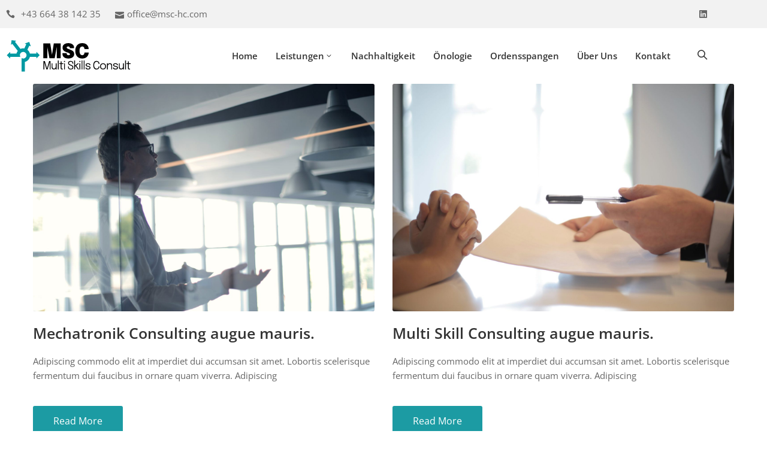

--- FILE ---
content_type: text/html; charset=UTF-8
request_url: https://www.msc-hc.com/tag/unternehmensnews/
body_size: 24597
content:
<!DOCTYPE html><html lang="de" ><head><meta http-equiv="Content-Type" content="text/html; charset=UTF-8" /><link rel="profile" href="//gmpg.org/xfn/11"><link rel="pingback" href="https://www.msc-hc.com/xmlrpc.php"><meta http-equiv="X-UA-Compatible" content="IE=edge"><meta name="viewport" content="width=device-width, initial-scale=1, shrink-to-fit=no"/><meta name='robots' content='index, follow, max-image-preview:large, max-snippet:-1, max-video-preview:-1' /><!-- <link media="all" href="https://www.msc-hc.com/wp-content/cache/autoptimize/css/autoptimize_aa00d66f6cd0ccf0e6e7c4cacd3370d4.css" rel="stylesheet"> -->
<link rel="stylesheet" type="text/css" href="//www.msc-hc.com/wp-content/cache/wpfc-minified/q4wo8x46/67h.css" media="all"/><title>Unternehmensnews Archives - MSC - Multi Skills Consult</title><link rel="canonical" href="https://www.msc-hc.com/tag/unternehmensnews/" /><meta property="og:locale" content="de_DE" /><meta property="og:type" content="article" /><meta property="og:title" content="Unternehmensnews Archives - MSC - Multi Skills Consult" /><meta property="og:url" content="https://www.msc-hc.com/tag/unternehmensnews/" /><meta property="og:site_name" content="MSC - Multi Skills Consult" /><meta name="twitter:card" content="summary_large_image" /> <script type="application/ld+json" class="yoast-schema-graph">{"@context":"https://schema.org","@graph":[{"@type":"CollectionPage","@id":"https://www.msc-hc.com/tag/unternehmensnews/","url":"https://www.msc-hc.com/tag/unternehmensnews/","name":"Unternehmensnews Archives - MSC - Multi Skills Consult","isPartOf":{"@id":"https://www.msc-hc.com/#website"},"primaryImageOfPage":{"@id":"https://www.msc-hc.com/tag/unternehmensnews/#primaryimage"},"image":{"@id":"https://www.msc-hc.com/tag/unternehmensnews/#primaryimage"},"thumbnailUrl":"https://www.msc-hc.com/wp-content/uploads/2023/02/pexels-andrea-piacquadio-3760089.jpg","breadcrumb":{"@id":"https://www.msc-hc.com/tag/unternehmensnews/#breadcrumb"},"inLanguage":"de"},{"@type":"ImageObject","inLanguage":"de","@id":"https://www.msc-hc.com/tag/unternehmensnews/#primaryimage","url":"https://www.msc-hc.com/wp-content/uploads/2023/02/pexels-andrea-piacquadio-3760089.jpg","contentUrl":"https://www.msc-hc.com/wp-content/uploads/2023/02/pexels-andrea-piacquadio-3760089.jpg","width":1920,"height":1280},{"@type":"BreadcrumbList","@id":"https://www.msc-hc.com/tag/unternehmensnews/#breadcrumb","itemListElement":[{"@type":"ListItem","position":1,"name":"Home","item":"https://www.msc-hc.com/"},{"@type":"ListItem","position":2,"name":"Unternehmensnews"}]},{"@type":"WebSite","@id":"https://www.msc-hc.com/#website","url":"https://www.msc-hc.com/","name":"MSC - Multi Skills Consult","description":"Multi Skills Consult in Wien","potentialAction":[{"@type":"SearchAction","target":{"@type":"EntryPoint","urlTemplate":"https://www.msc-hc.com/?s={search_term_string}"},"query-input":{"@type":"PropertyValueSpecification","valueRequired":true,"valueName":"search_term_string"}}],"inLanguage":"de"}]}</script> <link rel="alternate" type="application/rss+xml" title="MSC - Multi Skills Consult &raquo; Feed" href="https://www.msc-hc.com/feed/" /><link rel="alternate" type="application/rss+xml" title="MSC - Multi Skills Consult &raquo; Kommentar-Feed" href="https://www.msc-hc.com/comments/feed/" /><style>[consent-id]:not(.rcb-content-blocker):not([consent-transaction-complete]):not([consent-visual-use-parent^="children:"]):not([consent-confirm]){opacity:0!important}.rcb-content-blocker+.rcb-content-blocker-children-fallback~*{display:none!important}</style><link rel="alternate" type="application/rss+xml" title="MSC - Multi Skills Consult &raquo; Unternehmensnews Schlagwort-Feed" href="https://www.msc-hc.com/tag/unternehmensnews/feed/" /> <script src='//www.msc-hc.com/wp-content/cache/wpfc-minified/qvfbuui4/199.js' type="text/javascript"></script>
<!-- <script data-cfasync="false" type="text/javascript" src="https://www.msc-hc.com/wp-content/1f32ee2b3575e8e6ee3c6bd21eb7be18/dist/852720204.js?ver=d0a9e67d7481025d345fb9f698655441" id="real-cookie-banner-pro-vendor-real-cookie-banner-pro-banner-js"></script> --> <script type="application/json" data-skip-lazy-load="js-extra" data-skip-moving="true" data-no-defer nitro-exclude data-alt-type="application/ld+json" data-dont-merge data-wpmeteor-nooptimize="true" data-cfasync="false" id="a963aaef43111bb90af63b927dc709adf1-js-extra">{"slug":"real-cookie-banner-pro","textDomain":"real-cookie-banner","version":"5.2.10","restUrl":"https:\/\/www.msc-hc.com\/wp-json\/real-cookie-banner\/v1\/","restNamespace":"real-cookie-banner\/v1","restPathObfuscateOffset":"bddf5e0b8780b445","restRoot":"https:\/\/www.msc-hc.com\/wp-json\/","restQuery":{"_v":"5.2.10","_locale":"user"},"restNonce":"598ee80e78","restRecreateNonceEndpoint":"https:\/\/www.msc-hc.com\/wp-admin\/admin-ajax.php?action=rest-nonce","publicUrl":"https:\/\/www.msc-hc.com\/wp-content\/plugins\/real-cookie-banner-pro\/public\/","chunkFolder":"dist","chunksLanguageFolder":"https:\/\/www.msc-hc.com\/wp-content\/languages\/mo-cache\/real-cookie-banner-pro\/","chunks":{"chunk-config-tab-blocker.lite.js":["de_DE-83d48f038e1cf6148175589160cda67e","de_DE-e5c2f3318cd06f18a058318f5795a54b","de_DE-76129424d1eb6744d17357561a128725","de_DE-d3d8ada331df664d13fa407b77bc690b"],"chunk-config-tab-blocker.pro.js":["de_DE-ddf5ae983675e7b6eec2afc2d53654a2","de_DE-487d95eea292aab22c80aa3ae9be41f0","de_DE-ab0e642081d4d0d660276c9cebfe9f5d","de_DE-0f5f6074a855fa677e6086b82145bd50"],"chunk-config-tab-consent.lite.js":["de_DE-3823d7521a3fc2857511061e0d660408"],"chunk-config-tab-consent.pro.js":["de_DE-9cb9ecf8c1e8ce14036b5f3a5e19f098"],"chunk-config-tab-cookies.lite.js":["de_DE-1a51b37d0ef409906245c7ed80d76040","de_DE-e5c2f3318cd06f18a058318f5795a54b","de_DE-76129424d1eb6744d17357561a128725"],"chunk-config-tab-cookies.pro.js":["de_DE-572ee75deed92e7a74abba4b86604687","de_DE-487d95eea292aab22c80aa3ae9be41f0","de_DE-ab0e642081d4d0d660276c9cebfe9f5d"],"chunk-config-tab-dashboard.lite.js":["de_DE-f843c51245ecd2b389746275b3da66b6"],"chunk-config-tab-dashboard.pro.js":["de_DE-ae5ae8f925f0409361cfe395645ac077"],"chunk-config-tab-import.lite.js":["de_DE-66df94240f04843e5a208823e466a850"],"chunk-config-tab-import.pro.js":["de_DE-e5fee6b51986d4ff7a051d6f6a7b076a"],"chunk-config-tab-licensing.lite.js":["de_DE-e01f803e4093b19d6787901b9591b5a6"],"chunk-config-tab-licensing.pro.js":["de_DE-4918ea9704f47c2055904e4104d4ffba"],"chunk-config-tab-scanner.lite.js":["de_DE-b10b39f1099ef599835c729334e38429"],"chunk-config-tab-scanner.pro.js":["de_DE-752a1502ab4f0bebfa2ad50c68ef571f"],"chunk-config-tab-settings.lite.js":["de_DE-37978e0b06b4eb18b16164a2d9c93a2c"],"chunk-config-tab-settings.pro.js":["de_DE-e59d3dcc762e276255c8989fbd1f80e3"],"chunk-config-tab-tcf.lite.js":["de_DE-4f658bdbf0aa370053460bc9e3cd1f69","de_DE-e5c2f3318cd06f18a058318f5795a54b","de_DE-d3d8ada331df664d13fa407b77bc690b"],"chunk-config-tab-tcf.pro.js":["de_DE-e1e83d5b8a28f1f91f63b9de2a8b181a","de_DE-487d95eea292aab22c80aa3ae9be41f0","de_DE-0f5f6074a855fa677e6086b82145bd50"]},"others":{"customizeValuesBanner":"{\"layout\":{\"type\":\"banner\",\"maxHeightEnabled\":false,\"maxHeight\":740,\"dialogMaxWidth\":530,\"dialogPosition\":\"middleCenter\",\"dialogMargin\":[0,0,0,0],\"bannerPosition\":\"bottom\",\"bannerMaxWidth\":1024,\"dialogBorderRadius\":3,\"borderRadius\":5,\"animationIn\":\"slideInUp\",\"animationInDuration\":500,\"animationInOnlyMobile\":true,\"animationOut\":\"none\",\"animationOutDuration\":500,\"animationOutOnlyMobile\":true,\"overlay\":true,\"overlayBg\":\"#000000\",\"overlayBgAlpha\":38,\"overlayBlur\":2},\"decision\":{\"acceptAll\":\"button\",\"acceptEssentials\":\"button\",\"showCloseIcon\":false,\"acceptIndividual\":\"link\",\"buttonOrder\":\"all,essential,save,individual\",\"showGroups\":false,\"groupsFirstView\":false,\"saveButton\":\"always\"},\"design\":{\"bg\":\"#ffffff\",\"textAlign\":\"center\",\"linkTextDecoration\":\"underline\",\"borderWidth\":0,\"borderColor\":\"#ffffff\",\"fontSize\":13,\"fontColor\":\"#2b2b2b\",\"fontInheritFamily\":true,\"fontFamily\":\"Arial, Helvetica, sans-serif\",\"fontWeight\":\"normal\",\"boxShadowEnabled\":true,\"boxShadowOffsetX\":0,\"boxShadowOffsetY\":5,\"boxShadowBlurRadius\":13,\"boxShadowSpreadRadius\":0,\"boxShadowColor\":\"#000000\",\"boxShadowColorAlpha\":20},\"headerDesign\":{\"inheritBg\":true,\"bg\":\"#f4f4f4\",\"inheritTextAlign\":true,\"textAlign\":\"center\",\"padding\":[17,20,15,20],\"logo\":\"\",\"logoRetina\":\"\",\"logoMaxHeight\":40,\"logoPosition\":\"left\",\"logoMargin\":[5,15,5,15],\"fontSize\":20,\"fontColor\":\"#2b2b2b\",\"fontInheritFamily\":true,\"fontFamily\":\"Arial, Helvetica, sans-serif\",\"fontWeight\":\"normal\",\"borderWidth\":1,\"borderColor\":\"#efefef\"},\"bodyDesign\":{\"padding\":[15,20,5,20],\"descriptionInheritFontSize\":true,\"descriptionFontSize\":13,\"dottedGroupsInheritFontSize\":true,\"dottedGroupsFontSize\":13,\"dottedGroupsBulletColor\":\"#15779b\",\"teachingsInheritTextAlign\":true,\"teachingsTextAlign\":\"center\",\"teachingsSeparatorActive\":true,\"teachingsSeparatorWidth\":50,\"teachingsSeparatorHeight\":1,\"teachingsSeparatorColor\":\"#1c9ba3\",\"teachingsInheritFontSize\":false,\"teachingsFontSize\":12,\"teachingsInheritFontColor\":false,\"teachingsFontColor\":\"#7c7c7c\",\"accordionMargin\":[10,0,5,0],\"accordionPadding\":[5,10,5,10],\"accordionArrowType\":\"outlined\",\"accordionArrowColor\":\"#15779b\",\"accordionBg\":\"#ffffff\",\"accordionActiveBg\":\"#f9f9f9\",\"accordionHoverBg\":\"#efefef\",\"accordionBorderWidth\":1,\"accordionBorderColor\":\"#efefef\",\"accordionTitleFontSize\":12,\"accordionTitleFontColor\":\"#2b2b2b\",\"accordionTitleFontWeight\":\"normal\",\"accordionDescriptionMargin\":[5,0,0,0],\"accordionDescriptionFontSize\":12,\"accordionDescriptionFontColor\":\"#828282\",\"accordionDescriptionFontWeight\":\"normal\",\"acceptAllOneRowLayout\":false,\"acceptAllPadding\":[10,10,10,10],\"acceptAllBg\":\"#1c9ba3\",\"acceptAllTextAlign\":\"center\",\"acceptAllFontSize\":18,\"acceptAllFontColor\":\"#ffffff\",\"acceptAllFontWeight\":\"normal\",\"acceptAllBorderWidth\":0,\"acceptAllBorderColor\":\"#000000\",\"acceptAllHoverBg\":\"#0a0002\",\"acceptAllHoverFontColor\":\"#ffffff\",\"acceptAllHoverBorderColor\":\"#000000\",\"acceptEssentialsUseAcceptAll\":true,\"acceptEssentialsButtonType\":\"\",\"acceptEssentialsPadding\":[10,10,10,10],\"acceptEssentialsBg\":\"#efefef\",\"acceptEssentialsTextAlign\":\"center\",\"acceptEssentialsFontSize\":18,\"acceptEssentialsFontColor\":\"#0a0a0a\",\"acceptEssentialsFontWeight\":\"normal\",\"acceptEssentialsBorderWidth\":0,\"acceptEssentialsBorderColor\":\"#000000\",\"acceptEssentialsHoverBg\":\"#e8e8e8\",\"acceptEssentialsHoverFontColor\":\"#000000\",\"acceptEssentialsHoverBorderColor\":\"#000000\",\"acceptIndividualPadding\":[5,5,5,5],\"acceptIndividualBg\":\"#ffffff\",\"acceptIndividualTextAlign\":\"center\",\"acceptIndividualFontSize\":15,\"acceptIndividualFontColor\":\"#1c9ba3\",\"acceptIndividualFontWeight\":\"normal\",\"acceptIndividualBorderWidth\":0,\"acceptIndividualBorderColor\":\"#000000\",\"acceptIndividualHoverBg\":\"#ffffff\",\"acceptIndividualHoverFontColor\":\"#0a0103\",\"acceptIndividualHoverBorderColor\":\"#000000\"},\"footerDesign\":{\"poweredByLink\":true,\"inheritBg\":false,\"bg\":\"#fcfcfc\",\"inheritTextAlign\":true,\"textAlign\":\"center\",\"padding\":[10,20,15,20],\"fontSize\":14,\"fontColor\":\"#7c7c7c\",\"fontInheritFamily\":true,\"fontFamily\":\"Arial, Helvetica, sans-serif\",\"fontWeight\":\"normal\",\"hoverFontColor\":\"#2b2b2b\",\"borderWidth\":1,\"borderColor\":\"#efefef\",\"languageSwitcher\":\"flags\"},\"texts\":{\"headline\":\"Diese Webseite verwendet Cookies\",\"description\":\"Es gibt technisch notwendige Cookies (wie etwa bei der Durchf\\u00fchrung einer Anfrage), \\u00fcber diese informieren wir in unserer in unserer {{privacyPolicy}}Datenschutzerkl\\u00e4rung{{\\\/privacyPolicy}}.<br \\\/><br \\\/>\\n<p>Weiters w\\u00fcrden wir gerne auch Cookies setzen, damit Ihnen unsere Services ein m\\u00f6glichst angenehmes Erlebnis bieten k\\u00f6nnen. Dazu z\\u00e4hlen auch Cookies von Drittanbietern teilweise aus den USA. Sie k\\u00f6nnen entweder alle Cookies akzeptieren und diese in der Zukunft jederzeit widerrufen oder der Verwendung von Cookies, die nicht technisch erforderlich sind, widersprechen. Zu den Anbietern aus der USA: Sie k\\u00f6nnen diese auch einzeln abw\\u00e4hlen oder zulassen. Der Hintergrund dazu ist, dass es in den USA kein dem europ\\u00e4ischen Datenschutz entsprechendes Schutzniveau gibt und wir einerseits Ihnen eine perfekte Dienstleistung bieten wollen und andererseits auch die Wahlm\\u00f6glichkeit, wie wir dabei mit Ihren Daten umgehen sollen.<\\\/p>\\n<p>Sollten Sie Fragen haben, dann ist unsere {{privacyPolicy}}Datenschutzerkl\\u00e4rung{{\\\/privacyPolicy}} ein guter Ort, um \\u00fcber die Verarbeitung Ihrer Daten, Ihre Rechte und unsere Pflichten nachzulesen.<\\\/p>\\n<p>&nbsp;<\\\/p>\",\"acceptAll\":\"Alle Cookies (auch von Drittanbietern aus den USA) erlauben\",\"acceptEssentials\":\"Nur technisch erforderliche Cookies zulassen\",\"acceptIndividual\":\"Privatsph\\u00e4re-Einstellungen individuell festlegen\",\"poweredBy\":\"3\",\"dataProcessingInUnsafeCountries\":\"Einige Dienste verarbeiten personenbezogene Daten in unsicheren Drittl\\u00e4ndern. Indem du in die Nutzung dieser Services einwilligst, erkl\\u00e4rst du dich auch mit der Verarbeitung deiner Daten in diesen unsicheren Drittl\\u00e4ndern gem\\u00e4\\u00df {{legalBasis}} einverstanden. Dies birgt das Risiko, dass deine Daten von Beh\\u00f6rden zu Kontroll- und \\u00dcberwachungszwecken verarbeitet werden, m\\u00f6glicherweise ohne die M\\u00f6glichkeit eines Rechtsbehelfs.\",\"ageNoticeBanner\":\"Du bist unter {{minAge}} Jahre alt? Dann kannst du nicht in optionale Services einwilligen. Du kannst deine Eltern oder Erziehungsberechtigten bitten, mit dir in diese Services einzuwilligen.\",\"ageNoticeBlocker\":\"Du bist unter {{minAge}} Jahre alt? Leider darfst du diesem Service nicht selbst zustimmen, um diese Inhalte zu sehen. Bitte deine Eltern oder Erziehungsberechtigten, dem Service mit dir zuzustimmen!\",\"listServicesNotice\":\"Wenn du alle Services akzeptierst, erlaubst du, dass {{services}} geladen werden. Diese sind nach ihrem Zweck in Gruppen {{serviceGroups}} unterteilt (Zugeh\\u00f6rigkeit durch hochgestellte Zahlen gekennzeichnet).\",\"listServicesLegitimateInterestNotice\":\"Au\\u00dferdem werden die {{services}} auf der Grundlage eines berechtigten Interesses geladen.\",\"tcfStacksCustomName\":\"Services mit verschiedenen Zwecken au\\u00dferhalb des TCF-Standards\",\"tcfStacksCustomDescription\":\"Services, die Einwilligungen nicht \\u00fcber den TCF-Standard, sondern \\u00fcber andere Technologien teilen. Diese werden nach ihrem Zweck in mehrere Gruppen unterteilt. Einige davon werden aufgrund eines berechtigten Interesses genutzt (z.B. Gefahrenabwehr), andere werden nur mit deiner Einwilligung genutzt. Details zu den einzelnen Gruppen und Zwecken der Services findest du in den individuellen Privatsph\\u00e4re-Einstellungen.\",\"consentForwardingExternalHosts\":\"Deine Einwilligung gilt auch auf {{websites}}.\",\"blockerHeadline\":\"{{name}} aufgrund von Privatsph\\u00e4re-Einstellungen blockiert\",\"blockerLinkShowMissing\":\"Zeige alle Services, denen du noch zustimmen musst\",\"blockerLoadButton\":\"Erforderliche Services akzeptieren und Inhalte laden\",\"blockerAcceptInfo\":\"Wenn du die blockierten Inhalte l\\u00e4dst, werden deine Datenschutzeinstellungen angepasst. Inhalte aus diesem Service werden in Zukunft nicht mehr blockiert. Du hast das Recht, deine Entscheidung jederzeit zu widerrufen oder zu \\u00e4ndern.\",\"stickyHistory\":\"Historie der Privatsph\\u00e4re-Einstellungen\",\"stickyRevoke\":\"Einwilligungen widerrufen\",\"stickyRevokeSuccessMessage\":\"Du hast die Einwilligung f\\u00fcr Services mit dessen Cookies und Verarbeitung personenbezogener Daten erfolgreich widerrufen. Die Seite wird jetzt neu geladen!\",\"stickyChange\":\"Privatsph\\u00e4re-Einstellungen \\u00e4ndern\"},\"individualLayout\":{\"inheritDialogMaxWidth\":false,\"dialogMaxWidth\":970,\"inheritBannerMaxWidth\":true,\"bannerMaxWidth\":1980,\"descriptionTextAlign\":\"left\"},\"group\":{\"checkboxBg\":\"#f0f0f0\",\"checkboxBorderWidth\":1,\"checkboxBorderColor\":\"#d2d2d2\",\"checkboxActiveColor\":\"#ffffff\",\"checkboxActiveBg\":\"#15779b\",\"checkboxActiveBorderColor\":\"#11607d\",\"groupInheritBg\":true,\"groupBg\":\"#f4f4f4\",\"groupPadding\":[15,15,15,15],\"groupSpacing\":10,\"groupBorderRadius\":5,\"groupBorderWidth\":1,\"groupBorderColor\":\"#f4f4f4\",\"headlineFontSize\":16,\"headlineFontWeight\":\"normal\",\"headlineFontColor\":\"#2b2b2b\",\"descriptionFontSize\":14,\"descriptionFontColor\":\"#7c7c7c\",\"linkColor\":\"#7c7c7c\",\"linkHoverColor\":\"#2b2b2b\",\"detailsHideLessRelevant\":true},\"saveButton\":{\"useAcceptAll\":true,\"type\":\"button\",\"padding\":[10,10,10,10],\"bg\":\"#efefef\",\"textAlign\":\"center\",\"fontSize\":18,\"fontColor\":\"#0a0a0a\",\"fontWeight\":\"normal\",\"borderWidth\":0,\"borderColor\":\"#000000\",\"hoverBg\":\"#e8e8e8\",\"hoverFontColor\":\"#000000\",\"hoverBorderColor\":\"#000000\"},\"individualTexts\":{\"headline\":\"Individuelle Privatsph\\u00e4re-Einstellungen\",\"description\":\"Wir verwenden Cookies und \\u00e4hnliche Technologien auf unserer Website und verarbeiten personenbezogene Daten von dir (z.B. IP-Adresse), um z.B. Inhalte und Anzeigen zu personalisieren, Medien von Drittanbietern einzubinden oder Zugriffe auf unsere Website zu analysieren. Die Datenverarbeitung kann auch erst in Folge gesetzter Cookies stattfinden. Wir teilen diese Daten mit Dritten, die wir in den Privatsph\\u00e4re-Einstellungen benennen.<br \\\/><br \\\/>Die Datenverarbeitung kann mit deiner Einwilligung oder auf Basis eines berechtigten Interesses erfolgen, dem du in den Privatsph\\u00e4re-Einstellungen widersprechen kannst. Du hast das Recht, nicht einzuwilligen und deine Einwilligung zu einem sp\\u00e4teren Zeitpunkt zu \\u00e4ndern oder zu widerrufen. Weitere Informationen zur Verwendung deiner Daten findest du in unserer {{privacyPolicy}}Datenschutzerkl\\u00e4rung{{\\\/privacyPolicy}}.<br \\\/><br \\\/>Im Folgenden findest du eine \\u00dcbersicht \\u00fcber alle Services, die von dieser Website genutzt werden. Du kannst dir detaillierte Informationen zu jedem Service ansehen und ihm einzeln zustimmen oder von deinem Widerspruchsrecht Gebrauch machen.\",\"save\":\"Individuelle Auswahlen speichern\",\"showMore\":\"Service-Informationen anzeigen\",\"hideMore\":\"Service-Informationen ausblenden\",\"postamble\":\"\"},\"mobile\":{\"enabled\":true,\"maxHeight\":400,\"hideHeader\":false,\"alignment\":\"bottom\",\"scalePercent\":90,\"scalePercentVertical\":-50},\"sticky\":{\"enabled\":false,\"animationsEnabled\":true,\"alignment\":\"left\",\"bubbleBorderRadius\":50,\"icon\":\"fingerprint\",\"iconCustom\":\"\",\"iconCustomRetina\":\"\",\"iconSize\":30,\"iconColor\":\"#ffffff\",\"bubbleMargin\":[10,20,20,20],\"bubblePadding\":15,\"bubbleBg\":\"#15779b\",\"bubbleBorderWidth\":0,\"bubbleBorderColor\":\"#10556f\",\"boxShadowEnabled\":true,\"boxShadowOffsetX\":0,\"boxShadowOffsetY\":2,\"boxShadowBlurRadius\":5,\"boxShadowSpreadRadius\":1,\"boxShadowColor\":\"#105b77\",\"boxShadowColorAlpha\":40,\"bubbleHoverBg\":\"#ffffff\",\"bubbleHoverBorderColor\":\"#000000\",\"hoverIconColor\":\"#000000\",\"hoverIconCustom\":\"\",\"hoverIconCustomRetina\":\"\",\"menuFontSize\":16,\"menuBorderRadius\":5,\"menuItemSpacing\":10,\"menuItemPadding\":[5,10,5,10]},\"customCss\":{\"css\":\"\",\"antiAdBlocker\":\"y\"}}","isPro":true,"showProHints":false,"proUrl":"https:\/\/devowl.io\/de\/go\/real-cookie-banner?source=rcb-lite","showLiteNotice":false,"frontend":{"groups":"[{\"id\":39,\"name\":\"Essenziell\",\"slug\":\"essenziell\",\"description\":\"Essenzielle Services sind f\\u00fcr die grundlegende Funktionalit\\u00e4t der Website erforderlich. Sie enthalten nur technisch notwendige Services. Diesen Services kann nicht widersprochen werden.\",\"isEssential\":true,\"isDefault\":true,\"items\":[{\"id\":2183,\"name\":\"Real Cookie Banner\",\"purpose\":\"Real Cookie Banner bittet Website-Besucher um die Einwilligung zum Setzen von Cookies und zur Verarbeitung personenbezogener Daten. Dazu wird jedem Website-Besucher eine UUID (pseudonyme Identifikation des Nutzers) zugewiesen, die bis zum Ablauf des Cookies zur Speicherung der Einwilligung g\\u00fcltig ist. Cookies werden dazu verwendet, um zu testen, ob Cookies gesetzt werden k\\u00f6nnen, um Referenz auf die dokumentierte Einwilligung zu speichern, um zu speichern, in welche Services aus welchen Service-Gruppen der Besucher eingewilligt hat, und, falls Einwilligung nach dem Transparency &amp; Consent Framework (TCF) eingeholt werden, um die Einwilligungen in TCF Partner, Zwecke, besondere Zwecke, Funktionen und besondere Funktionen zu speichern. Im Rahmen der Darlegungspflicht nach DSGVO wird die erhobene Einwilligung vollumf\\u00e4nglich dokumentiert. Dazu z\\u00e4hlt neben den Services und Service-Gruppen, in welche der Besucher eingewilligt hat, und falls Einwilligung nach dem TCF Standard eingeholt werden, in welche TCF Partner, Zwecke und Funktionen der Besucher eingewilligt hat, alle Einstellungen des Cookie Banners zum Zeitpunkt der Einwilligung als auch die technischen Umst\\u00e4nde (z.B. Gr\\u00f6\\u00dfe des Sichtbereichs bei der Einwilligung) und die Nutzerinteraktionen (z.B. Klick auf Buttons), die zur Einwilligung gef\\u00fchrt haben. Die Einwilligung wird pro Sprache einmal erhoben.\",\"providerContact\":{\"phone\":\"\",\"email\":\"\",\"link\":\"\"},\"isProviderCurrentWebsite\":true,\"provider\":\"MSC - Multi Skills Consult\",\"uniqueName\":\"real-cookie-banner\",\"isEmbeddingOnlyExternalResources\":false,\"legalBasis\":\"legal-requirement\",\"dataProcessingInCountries\":[],\"dataProcessingInCountriesSpecialTreatments\":[],\"technicalDefinitions\":[{\"type\":\"http\",\"name\":\"real_cookie_banner*\",\"host\":\".msc-hc.com\",\"duration\":365,\"durationUnit\":\"d\",\"isSessionDuration\":false,\"purpose\":\"Eindeutiger Identifikator f\\u00fcr die Einwilligung, aber nicht f\\u00fcr den Website-Besucher. Revisionshash f\\u00fcr die Einstellungen des Cookie-Banners (Texte, Farben, Funktionen, Servicegruppen, Dienste, Content Blocker usw.). IDs f\\u00fcr eingewilligte Services und Service-Gruppen.\"},{\"type\":\"http\",\"name\":\"real_cookie_banner*-tcf\",\"host\":\".msc-hc.com\",\"duration\":365,\"durationUnit\":\"d\",\"isSessionDuration\":false,\"purpose\":\"Im Rahmen von TCF gesammelte Einwilligungen, die im TC-String-Format gespeichert werden, einschlie\\u00dflich TCF-Vendoren, -Zwecke, -Sonderzwecke, -Funktionen und -Sonderfunktionen.\"},{\"type\":\"http\",\"name\":\"real_cookie_banner*-gcm\",\"host\":\".msc-hc.com\",\"duration\":365,\"durationUnit\":\"d\",\"isSessionDuration\":false,\"purpose\":\"Die im Google Consent Mode gesammelten Einwilligungen in die verschiedenen Einwilligungstypen (Zwecke) werden f\\u00fcr alle mit dem Google Consent Mode kompatiblen Services gespeichert.\"},{\"type\":\"http\",\"name\":\"real_cookie_banner-test\",\"host\":\".msc-hc.com\",\"duration\":365,\"durationUnit\":\"d\",\"isSessionDuration\":false,\"purpose\":\"Cookie, der gesetzt wurde, um die Funktionalit\\u00e4t von HTTP-Cookies zu testen. Wird sofort nach dem Test gel\\u00f6scht.\"},{\"type\":\"local\",\"name\":\"real_cookie_banner*\",\"host\":\"https:\\\/\\\/www.msc-hc.com\",\"duration\":1,\"durationUnit\":\"d\",\"isSessionDuration\":false,\"purpose\":\"Eindeutiger Identifikator f\\u00fcr die Einwilligung, aber nicht f\\u00fcr den Website-Besucher. Revisionshash f\\u00fcr die Einstellungen des Cookie-Banners (Texte, Farben, Funktionen, Service-Gruppen, Services, Content Blocker usw.). IDs f\\u00fcr eingewilligte Services und Service-Gruppen. Wird nur solange gespeichert, bis die Einwilligung auf dem Website-Server dokumentiert ist.\"},{\"type\":\"local\",\"name\":\"real_cookie_banner*-tcf\",\"host\":\"https:\\\/\\\/www.msc-hc.com\",\"duration\":1,\"durationUnit\":\"d\",\"isSessionDuration\":false,\"purpose\":\"Im Rahmen von TCF gesammelte Einwilligungen werden im TC-String-Format gespeichert, einschlie\\u00dflich TCF Vendoren, Zwecke, besondere Zwecke, Funktionen und besondere Funktionen. Wird nur solange gespeichert, bis die Einwilligung auf dem Website-Server dokumentiert ist.\"},{\"type\":\"local\",\"name\":\"real_cookie_banner*-gcm\",\"host\":\"https:\\\/\\\/www.msc-hc.com\",\"duration\":1,\"durationUnit\":\"d\",\"isSessionDuration\":false,\"purpose\":\"Im Rahmen des Google Consent Mode erfasste Einwilligungen werden f\\u00fcr alle mit dem Google Consent Mode kompatiblen Services in Einwilligungstypen (Zwecke) gespeichert. Wird nur solange gespeichert, bis die Einwilligung auf dem Website-Server dokumentiert ist.\"},{\"type\":\"local\",\"name\":\"real_cookie_banner-consent-queue*\",\"host\":\"https:\\\/\\\/www.msc-hc.com\",\"duration\":1,\"durationUnit\":\"d\",\"isSessionDuration\":false,\"purpose\":\"Lokale Zwischenspeicherung (Caching) der Auswahl im Cookie-Banner, bis der Server die Einwilligung dokumentiert; Dokumentation periodisch oder bei Seitenwechseln versucht, wenn der Server nicht verf\\u00fcgbar oder \\u00fcberlastet ist.\"}],\"codeDynamics\":[],\"providerPrivacyPolicyUrl\":\"https:\\\/\\\/www.msc-hc.com\\\/datenschutzerklaerung\\\/\",\"providerLegalNoticeUrl\":\"\",\"tagManagerOptInEventName\":\"\",\"tagManagerOptOutEventName\":\"\",\"googleConsentModeConsentTypes\":[],\"executePriority\":10,\"codeOptIn\":\"\",\"executeCodeOptInWhenNoTagManagerConsentIsGiven\":false,\"codeOptOut\":\"\",\"executeCodeOptOutWhenNoTagManagerConsentIsGiven\":false,\"deleteTechnicalDefinitionsAfterOptOut\":false,\"codeOnPageLoad\":\"\",\"presetId\":\"real-cookie-banner\"}]},{\"id\":40,\"name\":\"Funktional\",\"slug\":\"funktional\",\"description\":\"Funktionale Services sind notwendig, um \\u00fcber die wesentliche Funktionalit\\u00e4t der Website hinausgehende Features wie h\\u00fcbschere Schriftarten, Videowiedergabe oder interaktive Web 2.0-Features bereitzustellen. Inhalte von z.B. Video- und Social Media-Plattformen sind standardm\\u00e4\\u00dfig gesperrt und k\\u00f6nnen zugestimmt werden. Wenn dem Service zugestimmt wird, werden diese Inhalte automatisch ohne weitere manuelle Einwilligung geladen.\",\"isEssential\":false,\"isDefault\":true,\"items\":[{\"id\":2189,\"name\":\"Google Tag Manager\",\"purpose\":\"Google Tag Manager ist ein Dienst zur Verwaltung von Tags, die durch ein bestimmtes Ereignis ausgel\\u00f6st werden, welche ein drittes Script einf\\u00fcgen oder Daten an einen dritten Dienst senden. Auf dem Client-Ger\\u00e4t des Nutzers werden keine Cookies im technischen Sinne gesetzt, aber es werden technische und pers\\u00f6nliche Daten wie z.B. die IP-Adresse vom Client an den Server des Diensteanbieters \\u00fcbertragen, um die Nutzung des Dienstes zu erm\\u00f6glichen.\",\"providerContact\":{\"phone\":\"\",\"email\":\"\",\"link\":\"\"},\"isProviderCurrentWebsite\":false,\"provider\":\"Google Ireland Limited\",\"uniqueName\":\"gtm\",\"isEmbeddingOnlyExternalResources\":true,\"legalBasis\":\"consent\",\"dataProcessingInCountries\":[\"US\"],\"dataProcessingInCountriesSpecialTreatments\":[],\"technicalDefinitions\":[{\"type\":\"http\",\"name\":\"\",\"host\":\"\",\"duration\":0,\"durationUnit\":\"y\",\"isSessionDuration\":false,\"purpose\":\"\"}],\"codeDynamics\":{\"gtmContainerId\":\"GTM-WGVXVLM\"},\"providerPrivacyPolicyUrl\":\"https:\\\/\\\/policies.google.com\\\/privacy\",\"providerLegalNoticeUrl\":\"\",\"tagManagerOptInEventName\":\"\",\"tagManagerOptOutEventName\":\"\",\"googleConsentModeConsentTypes\":[],\"executePriority\":10,\"codeOptIn\":\"base64-encoded:[base64]\",\"executeCodeOptInWhenNoTagManagerConsentIsGiven\":false,\"codeOptOut\":\"\",\"executeCodeOptOutWhenNoTagManagerConsentIsGiven\":false,\"deleteTechnicalDefinitionsAfterOptOut\":false,\"codeOnPageLoad\":\"\",\"presetId\":\"gtm\"}]}]","links":[{"id":2927,"label":"Datenschutzerkl\u00e4rung","pageType":"privacyPolicy","isExternalUrl":false,"pageId":3,"url":"https:\/\/www.msc-hc.com\/datenschutzerklaerung\/","hideCookieBanner":true,"isTargetBlank":true},{"id":2928,"label":"Impressum","pageType":"legalNotice","isExternalUrl":false,"pageId":2160,"url":"https:\/\/www.msc-hc.com\/impressum\/","hideCookieBanner":true,"isTargetBlank":true}],"websiteOperator":{"address":"","country":"","contactEmail":"base64-encoded:dGhvbWFzLnJlbm5lckBtYXN0ZXJkZXNpZ24uYXQ=","contactPhone":"","contactFormUrl":false},"blocker":[],"languageSwitcher":[],"predefinedDataProcessingInSafeCountriesLists":{"GDPR":["AT","BE","BG","HR","CY","CZ","DK","EE","FI","FR","DE","GR","HU","IE","IS","IT","LI","LV","LT","LU","MT","NL","NO","PL","PT","RO","SK","SI","ES","SE"],"DSG":["CH"],"GDPR+DSG":[],"ADEQUACY_EU":["AD","AR","CA","FO","GG","IL","IM","JP","JE","NZ","KR","CH","GB","UY","US"],"ADEQUACY_CH":["DE","AD","AR","AT","BE","BG","CA","CY","HR","DK","ES","EE","FI","FR","GI","GR","GG","HU","IM","FO","IE","IS","IL","IT","JE","LV","LI","LT","LU","MT","MC","NO","NZ","NL","PL","PT","CZ","RO","GB","SK","SI","SE","UY","US"]},"decisionCookieName":"real_cookie_banner-v:3_blog:1_path:d4f3061","revisionHash":"496b1f4d0db079ed04653f075b292580","territorialLegalBasis":["gdpr-eprivacy"],"setCookiesViaManager":"googleTagManager","isRespectDoNotTrack":false,"failedConsentDocumentationHandling":"essentials","isAcceptAllForBots":true,"isDataProcessingInUnsafeCountries":true,"isAgeNotice":true,"ageNoticeAgeLimit":16,"isListServicesNotice":true,"isBannerLessConsent":false,"isTcf":false,"isGcm":false,"isGcmListPurposes":true,"hasLazyData":false},"anonymousContentUrl":"https:\/\/www.msc-hc.com\/wp-content\/1f32ee2b3575e8e6ee3c6bd21eb7be18\/dist\/","anonymousHash":"1f32ee2b3575e8e6ee3c6bd21eb7be18","hasDynamicPreDecisions":false,"isLicensed":true,"isDevLicense":false,"multilingualSkipHTMLForTag":"","isCurrentlyInTranslationEditorPreview":false,"defaultLanguage":"","currentLanguage":"","activeLanguages":[],"context":"","iso3166OneAlpha2":{"AF":"Afghanistan","AL":"Albanien","DZ":"Algerien","AS":"Amerikanisch-Samoa","AD":"Andorra","AO":"Angola","AI":"Anguilla","AQ":"Antarktis","AG":"Antigua und Barbuda","AR":"Argentinien","AM":"Armenien","AW":"Aruba","AZ":"Aserbaidschan","AU":"Australien","BS":"Bahamas","BH":"Bahrain","BD":"Bangladesch","BB":"Barbados","BY":"Belarus","BE":"Belgien","BZ":"Belize","BJ":"Benin","BM":"Bermuda","BT":"Bhutan","BO":"Bolivien","BA":"Bosnien und Herzegowina","BW":"Botswana","BV":"Bouvetinsel","BR":"Brasilien","IO":"Britisches Territorium im Indischen Ozean","BN":"Brunei Darussalam","BG":"Bulgarien","BF":"Burkina Faso","BI":"Burundi","CL":"Chile","CN":"China","CK":"Cookinseln","CR":"Costa Rica","CW":"Cura\u00e7ao","DE":"Deutschland","LA":"Die Laotische Demokratische Volksrepublik","DM":"Dominica","DO":"Dominikanische Republik","DJ":"Dschibuti","DK":"D\u00e4nemark","EC":"Ecuador","SV":"El Salvador","ER":"Eritrea","EE":"Estland","FK":"Falklandinseln (Malwinen)","FJ":"Fidschi","FI":"Finnland","FR":"Frankreich","GF":"Franz\u00f6sisch-Guayana","PF":"Franz\u00f6sisch-Polynesien","TF":"Franz\u00f6sische S\u00fcd- und Antarktisgebiete","FO":"F\u00e4r\u00f6er Inseln","FM":"F\u00f6derierte Staaten von Mikronesien","GA":"Gabun","GM":"Gambia","GE":"Georgien","GH":"Ghana","GI":"Gibraltar","GD":"Grenada","GR":"Griechenland","GL":"Gr\u00f6nland","GP":"Guadeloupe","GU":"Guam","GT":"Guatemala","GG":"Guernsey","GN":"Guinea","GW":"Guinea-Bissau","GY":"Guyana","HT":"Haiti","HM":"Heard und die McDonaldinseln","VA":"Heiliger Stuhl (Staat Vatikanstadt)","HN":"Honduras","HK":"Hong Kong","IN":"Indien","ID":"Indonesien","IQ":"Irak","IE":"Irland","IR":"Islamische Republik Iran","IS":"Island","IM":"Isle of Man","IL":"Israel","IT":"Italien","JM":"Jamaika","JP":"Japan","YE":"Jemen","JE":"Jersey","JO":"Jordanien","VG":"Jungferninseln, Britisch","VI":"Jungferninseln, U.S.","KY":"Kaimaninseln","KH":"Kambodscha","CM":"Kamerun","CA":"Kanada","CV":"Kap Verde","BQ":"Karibischen Niederlande","KZ":"Kasachstan","QA":"Katar","KE":"Kenia","KG":"Kirgisistan","KI":"Kiribati","UM":"Kleinere Inselbesitzungen der Vereinigten Staaten","CC":"Kokosinseln","CO":"Kolumbien","KM":"Komoren","CG":"Kongo","CD":"Kongo, Demokratische Republik","KR":"Korea","XK":"Kosovo","HR":"Kroatien","CU":"Kuba","KW":"Kuwait","LS":"Lesotho","LV":"Lettland","LB":"Libanon","LR":"Liberia","LY":"Libysch-Arabische Dschamahirija","LI":"Liechtenstein","LT":"Litauen","LU":"Luxemburg","MO":"Macao","MG":"Madagaskar","MW":"Malawi","MY":"Malaysia","MV":"Malediven","ML":"Mali","MT":"Malta","MA":"Marokko","MH":"Marshallinseln","MQ":"Martinique","MR":"Mauretanien","MU":"Mauritius","YT":"Mayotte","MK":"Mazedonien","MX":"Mexiko","MD":"Moldawien","MC":"Monaco","MN":"Mongolei","ME":"Montenegro","MS":"Montserrat","MZ":"Mosambik","MM":"Myanmar","NA":"Namibia","NR":"Nauru","NP":"Nepal","NC":"Neukaledonien","NZ":"Neuseeland","NI":"Nicaragua","NL":"Niederlande","AN":"Niederl\u00e4ndische Antillen","NE":"Niger","NG":"Nigeria","NU":"Niue","KP":"Nordkorea","NF":"Norfolkinsel","NO":"Norwegen","MP":"N\u00f6rdliche Marianen","OM":"Oman","PK":"Pakistan","PW":"Palau","PS":"Pal\u00e4stinensisches Gebiet, besetzt","PA":"Panama","PG":"Papua-Neuguinea","PY":"Paraguay","PE":"Peru","PH":"Philippinen","PN":"Pitcairn","PL":"Polen","PT":"Portugal","PR":"Puerto Rico","CI":"Republik C\u00f4te d'Ivoire","RW":"Ruanda","RO":"Rum\u00e4nien","RU":"Russische F\u00f6deration","RE":"R\u00e9union","BL":"Saint Barth\u00e9l\u00e9my","PM":"Saint Pierre und Miquelo","SB":"Salomonen","ZM":"Sambia","WS":"Samoa","SM":"San Marino","SH":"Sankt Helena","MF":"Sankt Martin","SA":"Saudi-Arabien","SE":"Schweden","CH":"Schweiz","SN":"Senegal","RS":"Serbien","SC":"Seychellen","SL":"Sierra Leone","ZW":"Simbabwe","SG":"Singapur","SX":"Sint Maarten","SK":"Slowakei","SI":"Slowenien","SO":"Somalia","ES":"Spanien","LK":"Sri Lanka","KN":"St. Kitts und Nevis","LC":"St. Lucia","VC":"St. Vincent und Grenadinen","SD":"Sudan","SR":"Surinam","SJ":"Svalbard und Jan Mayen","SZ":"Swasiland","SY":"Syrische Arabische Republik","ST":"S\u00e3o Tom\u00e9 und Pr\u00edncipe","ZA":"S\u00fcdafrika","GS":"S\u00fcdgeorgien und die S\u00fcdlichen Sandwichinseln","SS":"S\u00fcdsudan","TJ":"Tadschikistan","TW":"Taiwan","TZ":"Tansania","TH":"Thailand","TL":"Timor-Leste","TG":"Togo","TK":"Tokelau","TO":"Tonga","TT":"Trinidad und Tobago","TD":"Tschad","CZ":"Tschechische Republik","TN":"Tunesien","TM":"Turkmenistan","TC":"Turks- und Caicosinseln","TV":"Tuvalu","TR":"T\u00fcrkei","UG":"Uganda","UA":"Ukraine","HU":"Ungarn","UY":"Uruguay","UZ":"Usbekistan","VU":"Vanuatu","VE":"Venezuela","AE":"Vereinigte Arabische Emirate","US":"Vereinigte Staaten","GB":"Vereinigtes K\u00f6nigreich","VN":"Vietnam","WF":"Wallis und Futuna","CX":"Weihnachtsinsel","EH":"Westsahara","CF":"Zentralafrikanische Republik","CY":"Zypern","EG":"\u00c4gypten","GQ":"\u00c4quatorialguinea","ET":"\u00c4thiopien","AX":"\u00c5land Inseln","AT":"\u00d6sterreich"},"visualParentSelectors":{".et_pb_video_box":1,".et_pb_video_slider:has(>.et_pb_slider_carousel %s)":"self",".ast-oembed-container":1,".wpb_video_wrapper":1,".gdlr-core-pbf-background-wrap":1},"isPreventPreDecision":false,"isInvalidateImplicitUserConsent":false,"dependantVisibilityContainers":["[role=\"tabpanel\"]",".eael-tab-content-item",".wpcs_content_inner",".op3-contenttoggleitem-content",".op3-popoverlay-content",".pum-overlay","[data-elementor-type=\"popup\"]",".wp-block-ub-content-toggle-accordion-content-wrap",".w-popup-wrap",".oxy-lightbox_inner[data-inner-content=true]",".oxy-pro-accordion_body",".oxy-tab-content",".kt-accordion-panel",".vc_tta-panel-body",".mfp-hide","div[id^=\"tve_thrive_lightbox_\"]",".brxe-xpromodalnestable",".evcal_eventcard",".divioverlay",".et_pb_toggle_content"],"disableDeduplicateExceptions":[".et_pb_video_slider"],"bannerDesignVersion":12,"bannerI18n":{"showMore":"Mehr anzeigen","hideMore":"Verstecken","showLessRelevantDetails":"Weitere Details anzeigen (%s)","hideLessRelevantDetails":"Weitere Details ausblenden (%s)","other":"Anderes","legalBasis":{"label":"Verwendung auf gesetzlicher Grundlage von","consentPersonalData":"Einwilligung zur Verarbeitung personenbezogener Daten","consentStorage":"Einwilligung zur Speicherung oder zum Zugriff auf Informationen auf der Endeinrichtung des Nutzers","legitimateInterestPersonalData":"Berechtigtes Interesse zur Verarbeitung personenbezogener Daten","legitimateInterestStorage":"Bereitstellung eines ausdr\u00fccklich gew\u00fcnschten digitalen Dienstes zur Speicherung oder zum Zugriff auf Informationen auf der Endeinrichtung des Nutzers","legalRequirementPersonalData":"Erf\u00fcllung einer rechtlichen Verpflichtung zur Verarbeitung personenbezogener Daten"},"territorialLegalBasisArticles":{"gdpr-eprivacy":{"dataProcessingInUnsafeCountries":"Art. 49 Abs. 1 lit. a DSGVO"},"dsg-switzerland":{"dataProcessingInUnsafeCountries":"Art. 17 Abs. 1 lit. a DSG (Schweiz)"}},"legitimateInterest":"Berechtigtes Interesse","consent":"Einwilligung","crawlerLinkAlert":"Wir haben erkannt, dass du ein Crawler\/Bot bist. Nur nat\u00fcrliche Personen d\u00fcrfen in Cookies und die Verarbeitung von personenbezogenen Daten einwilligen. Daher hat der Link f\u00fcr dich keine Funktion.","technicalCookieDefinitions":"Technische Cookie-Definitionen","technicalCookieName":"Technischer Cookie Name","usesCookies":"Verwendete Cookies","cookieRefresh":"Cookie-Erneuerung","usesNonCookieAccess":"Verwendet Cookie-\u00e4hnliche Informationen (LocalStorage, SessionStorage, IndexDB, etc.)","host":"Host","duration":"Dauer","noExpiration":"Kein Ablauf","type":"Typ","purpose":"Zweck","purposes":"Zwecke","headerTitlePrivacyPolicyHistory":"Privatsph\u00e4re-Einstellungen: Historie","skipToConsentChoices":"Zu Einwilligungsoptionen springen","historyLabel":"Einwilligungen anzeigen vom","historyItemLoadError":"Das Lesen der Zustimmung ist fehlgeschlagen. Bitte versuche es sp\u00e4ter noch einmal!","historySelectNone":"Noch nicht eingewilligt","provider":"Anbieter","providerContactPhone":"Telefon","providerContactEmail":"E-Mail","providerContactLink":"Kontaktformular","providerPrivacyPolicyUrl":"Datenschutzerkl\u00e4rung","providerLegalNoticeUrl":"Impressum","nonStandard":"Nicht standardisierte Datenverarbeitung","nonStandardDesc":"Einige Services setzen Cookies und\/oder verarbeiten personenbezogene Daten, ohne die Standards f\u00fcr die Mitteilung der Einwilligung einzuhalten. Diese Services werden in mehrere Gruppen eingeteilt. Sogenannte \"essenzielle Services\" werden auf Basis eines berechtigten Interesses genutzt und k\u00f6nnen nicht abgew\u00e4hlt werden (ein Widerspruch muss ggf. per E-Mail oder Brief gem\u00e4\u00df der Datenschutzerkl\u00e4rung erfolgen), w\u00e4hrend alle anderen Services nur nach einer Einwilligung genutzt werden.","dataProcessingInThirdCountries":"Datenverarbeitung in Drittl\u00e4ndern","safetyMechanisms":{"label":"Sicherheitsmechanismen f\u00fcr die Daten\u00fcbermittlung","standardContractualClauses":"Standardvertragsklauseln","adequacyDecision":"Angemessenheitsbeschluss","eu":"EU","switzerland":"Schweiz","bindingCorporateRules":"Verbindliche interne Datenschutzvorschriften","contractualGuaranteeSccSubprocessors":"Vertragliche Garantie f\u00fcr Standardvertragsklauseln mit Unterauftragsverarbeitern"},"durationUnit":{"n1":{"s":"Sekunde","m":"Minute","h":"Stunde","d":"Tag","mo":"Monat","y":"Jahr"},"nx":{"s":"Sekunden","m":"Minuten","h":"Stunden","d":"Tage","mo":"Monate","y":"Jahre"}},"close":"Schlie\u00dfen","closeWithoutSaving":"Schlie\u00dfen ohne Speichern","yes":"Ja","no":"Nein","unknown":"Unbekannt","none":"Nichts","noLicense":"Keine Lizenz aktiviert - kein Produktionseinsatz!","devLicense":"Produktlizenz nicht f\u00fcr den Produktionseinsatz!","devLicenseLearnMore":"Mehr erfahren","devLicenseLink":"https:\/\/devowl.io\/de\/wissensdatenbank\/lizenz-installations-typ\/","andSeparator":" und ","deprecated":{"appropriateSafeguard":"Geeignete Garantien","dataProcessingInUnsafeCountries":"Datenverarbeitung in unsicheren Drittl\u00e4ndern","legalRequirement":"Erf\u00fcllung einer rechtlichen Verpflichtung"}},"pageRequestUuid4":"adcac17f1-eb19-45a9-b95c-f3eb0b14403e","pageByIdUrl":"https:\/\/www.msc-hc.com?page_id","pluginUrl":"https:\/\/devowl.io\/wordpress-real-cookie-banner\/"}}</script><script data-skip-lazy-load="js-extra" data-skip-moving="true" data-no-defer nitro-exclude data-alt-type="application/ld+json" data-dont-merge data-wpmeteor-nooptimize="true" data-cfasync="false" id="a963aaef43111bb90af63b927dc709adf2-js-extra">(()=>{var x=function(a,b){return-1<["codeOptIn","codeOptOut","codeOnPageLoad","contactEmail"].indexOf(a)&&"string"==typeof b&&b.startsWith("base64-encoded:")?window.atob(b.substr(15)):b},t=(e,t)=>new Proxy(e,{get:(e,n)=>{let r=Reflect.get(e,n);return n===t&&"string"==typeof r&&(r=JSON.parse(r,x),Reflect.set(e,n,r)),r}}),n=JSON.parse(document.getElementById("a963aaef43111bb90af63b927dc709adf1-js-extra").innerHTML,x);window.Proxy?n.others.frontend=t(n.others.frontend,"groups"):n.others.frontend.groups=JSON.parse(n.others.frontend.groups,x);window.Proxy?n.others=t(n.others,"customizeValuesBanner"):n.others.customizeValuesBanner=JSON.parse(n.others.customizeValuesBanner,x);;window.realCookieBanner=n;window[Math.random().toString(36)]=n;})();</script><script data-cfasync="false" type="text/javascript" id="real-cookie-banner-pro-banner-js-before">((a,b)=>{a[b]||(a[b]={unblockSync:()=>undefined},["consentSync"].forEach(c=>a[b][c]=()=>({cookie:null,consentGiven:!1,cookieOptIn:!0})),["consent","consentAll","unblock"].forEach(c=>a[b][c]=(...d)=>new Promise(e=>a.addEventListener(b,()=>{a[b][c](...d).then(e)},{once:!0}))))})(window,"consentApi");</script> <script src='//www.msc-hc.com/wp-content/cache/wpfc-minified/2oohj9bt/199.js' type="text/javascript"></script>
<!-- <script data-cfasync="false" type="text/javascript" src="https://www.msc-hc.com/wp-content/1f32ee2b3575e8e6ee3c6bd21eb7be18/dist/1291163623.js?ver=74fbdb39dad32617585001bcb9ba0209" id="real-cookie-banner-pro-banner-js"></script> --> <!-- <link rel='stylesheet' id='animate-css-css' href='https://www.msc-hc.com/wp-content/plugins/real-cookie-banner-pro/public/lib/animate.css/animate.min.css?ver=4.1.1' type='text/css' media='all' /> -->
<link rel="stylesheet" type="text/css" href="//www.msc-hc.com/wp-content/cache/wpfc-minified/fdxftywr/198.css" media="all"/><style id='wp-img-auto-sizes-contain-inline-css' type='text/css'>img:is([sizes=auto i],[sizes^="auto," i]){contain-intrinsic-size:3000px 1500px}</style><style id='classic-theme-styles-inline-css' type='text/css'>/*! This file is auto-generated */
.wp-block-button__link{color:#fff;background-color:#32373c;border-radius:9999px;box-shadow:none;text-decoration:none;padding:calc(.667em + 2px) calc(1.333em + 2px);font-size:1.125em}.wp-block-file__button{background:#32373c;color:#fff;text-decoration:none}</style><style id='global-styles-inline-css' type='text/css'>:root{--wp--preset--aspect-ratio--square:1;--wp--preset--aspect-ratio--4-3:4/3;--wp--preset--aspect-ratio--3-4:3/4;--wp--preset--aspect-ratio--3-2:3/2;--wp--preset--aspect-ratio--2-3:2/3;--wp--preset--aspect-ratio--16-9:16/9;--wp--preset--aspect-ratio--9-16:9/16;--wp--preset--color--black:#000;--wp--preset--color--cyan-bluish-gray:#abb8c3;--wp--preset--color--white:#fff;--wp--preset--color--pale-pink:#f78da7;--wp--preset--color--vivid-red:#cf2e2e;--wp--preset--color--luminous-vivid-orange:#ff6900;--wp--preset--color--luminous-vivid-amber:#fcb900;--wp--preset--color--light-green-cyan:#7bdcb5;--wp--preset--color--vivid-green-cyan:#00d084;--wp--preset--color--pale-cyan-blue:#8ed1fc;--wp--preset--color--vivid-cyan-blue:#0693e3;--wp--preset--color--vivid-purple:#9b51e0;--wp--preset--gradient--vivid-cyan-blue-to-vivid-purple:linear-gradient(135deg,#0693e3 0%,#9b51e0 100%);--wp--preset--gradient--light-green-cyan-to-vivid-green-cyan:linear-gradient(135deg,#7adcb4 0%,#00d082 100%);--wp--preset--gradient--luminous-vivid-amber-to-luminous-vivid-orange:linear-gradient(135deg,#fcb900 0%,#ff6900 100%);--wp--preset--gradient--luminous-vivid-orange-to-vivid-red:linear-gradient(135deg,#ff6900 0%,#cf2e2e 100%);--wp--preset--gradient--very-light-gray-to-cyan-bluish-gray:linear-gradient(135deg,#eee 0%,#a9b8c3 100%);--wp--preset--gradient--cool-to-warm-spectrum:linear-gradient(135deg,#4aeadc 0%,#9778d1 20%,#cf2aba 40%,#ee2c82 60%,#fb6962 80%,#fef84c 100%);--wp--preset--gradient--blush-light-purple:linear-gradient(135deg,#ffceec 0%,#9896f0 100%);--wp--preset--gradient--blush-bordeaux:linear-gradient(135deg,#fecda5 0%,#fe2d2d 50%,#6b003e 100%);--wp--preset--gradient--luminous-dusk:linear-gradient(135deg,#ffcb70 0%,#c751c0 50%,#4158d0 100%);--wp--preset--gradient--pale-ocean:linear-gradient(135deg,#fff5cb 0%,#b6e3d4 50%,#33a7b5 100%);--wp--preset--gradient--electric-grass:linear-gradient(135deg,#caf880 0%,#71ce7e 100%);--wp--preset--gradient--midnight:linear-gradient(135deg,#020381 0%,#2874fc 100%);--wp--preset--font-size--small:13px;--wp--preset--font-size--medium:20px;--wp--preset--font-size--large:36px;--wp--preset--font-size--x-large:42px;--wp--preset--spacing--20:.44rem;--wp--preset--spacing--30:.67rem;--wp--preset--spacing--40:1rem;--wp--preset--spacing--50:1.5rem;--wp--preset--spacing--60:2.25rem;--wp--preset--spacing--70:3.38rem;--wp--preset--spacing--80:5.06rem;--wp--preset--shadow--natural:6px 6px 9px rgba(0,0,0,.2);--wp--preset--shadow--deep:12px 12px 50px rgba(0,0,0,.4);--wp--preset--shadow--sharp:6px 6px 0px rgba(0,0,0,.2);--wp--preset--shadow--outlined:6px 6px 0px -3px #fff,6px 6px #000;--wp--preset--shadow--crisp:6px 6px 0px #000}:where(.is-layout-flex){gap:.5em}:where(.is-layout-grid){gap:.5em}body .is-layout-flex{display:flex}.is-layout-flex{flex-wrap:wrap;align-items:center}.is-layout-flex>:is(*,div){margin:0}body .is-layout-grid{display:grid}.is-layout-grid>:is(*,div){margin:0}:where(.wp-block-columns.is-layout-flex){gap:2em}:where(.wp-block-columns.is-layout-grid){gap:2em}:where(.wp-block-post-template.is-layout-flex){gap:1.25em}:where(.wp-block-post-template.is-layout-grid){gap:1.25em}.has-black-color{color:var(--wp--preset--color--black) !important}.has-cyan-bluish-gray-color{color:var(--wp--preset--color--cyan-bluish-gray) !important}.has-white-color{color:var(--wp--preset--color--white) !important}.has-pale-pink-color{color:var(--wp--preset--color--pale-pink) !important}.has-vivid-red-color{color:var(--wp--preset--color--vivid-red) !important}.has-luminous-vivid-orange-color{color:var(--wp--preset--color--luminous-vivid-orange) !important}.has-luminous-vivid-amber-color{color:var(--wp--preset--color--luminous-vivid-amber) !important}.has-light-green-cyan-color{color:var(--wp--preset--color--light-green-cyan) !important}.has-vivid-green-cyan-color{color:var(--wp--preset--color--vivid-green-cyan) !important}.has-pale-cyan-blue-color{color:var(--wp--preset--color--pale-cyan-blue) !important}.has-vivid-cyan-blue-color{color:var(--wp--preset--color--vivid-cyan-blue) !important}.has-vivid-purple-color{color:var(--wp--preset--color--vivid-purple) !important}.has-black-background-color{background-color:var(--wp--preset--color--black) !important}.has-cyan-bluish-gray-background-color{background-color:var(--wp--preset--color--cyan-bluish-gray) !important}.has-white-background-color{background-color:var(--wp--preset--color--white) !important}.has-pale-pink-background-color{background-color:var(--wp--preset--color--pale-pink) !important}.has-vivid-red-background-color{background-color:var(--wp--preset--color--vivid-red) !important}.has-luminous-vivid-orange-background-color{background-color:var(--wp--preset--color--luminous-vivid-orange) !important}.has-luminous-vivid-amber-background-color{background-color:var(--wp--preset--color--luminous-vivid-amber) !important}.has-light-green-cyan-background-color{background-color:var(--wp--preset--color--light-green-cyan) !important}.has-vivid-green-cyan-background-color{background-color:var(--wp--preset--color--vivid-green-cyan) !important}.has-pale-cyan-blue-background-color{background-color:var(--wp--preset--color--pale-cyan-blue) !important}.has-vivid-cyan-blue-background-color{background-color:var(--wp--preset--color--vivid-cyan-blue) !important}.has-vivid-purple-background-color{background-color:var(--wp--preset--color--vivid-purple) !important}.has-black-border-color{border-color:var(--wp--preset--color--black) !important}.has-cyan-bluish-gray-border-color{border-color:var(--wp--preset--color--cyan-bluish-gray) !important}.has-white-border-color{border-color:var(--wp--preset--color--white) !important}.has-pale-pink-border-color{border-color:var(--wp--preset--color--pale-pink) !important}.has-vivid-red-border-color{border-color:var(--wp--preset--color--vivid-red) !important}.has-luminous-vivid-orange-border-color{border-color:var(--wp--preset--color--luminous-vivid-orange) !important}.has-luminous-vivid-amber-border-color{border-color:var(--wp--preset--color--luminous-vivid-amber) !important}.has-light-green-cyan-border-color{border-color:var(--wp--preset--color--light-green-cyan) !important}.has-vivid-green-cyan-border-color{border-color:var(--wp--preset--color--vivid-green-cyan) !important}.has-pale-cyan-blue-border-color{border-color:var(--wp--preset--color--pale-cyan-blue) !important}.has-vivid-cyan-blue-border-color{border-color:var(--wp--preset--color--vivid-cyan-blue) !important}.has-vivid-purple-border-color{border-color:var(--wp--preset--color--vivid-purple) !important}.has-vivid-cyan-blue-to-vivid-purple-gradient-background{background:var(--wp--preset--gradient--vivid-cyan-blue-to-vivid-purple) !important}.has-light-green-cyan-to-vivid-green-cyan-gradient-background{background:var(--wp--preset--gradient--light-green-cyan-to-vivid-green-cyan) !important}.has-luminous-vivid-amber-to-luminous-vivid-orange-gradient-background{background:var(--wp--preset--gradient--luminous-vivid-amber-to-luminous-vivid-orange) !important}.has-luminous-vivid-orange-to-vivid-red-gradient-background{background:var(--wp--preset--gradient--luminous-vivid-orange-to-vivid-red) !important}.has-very-light-gray-to-cyan-bluish-gray-gradient-background{background:var(--wp--preset--gradient--very-light-gray-to-cyan-bluish-gray) !important}.has-cool-to-warm-spectrum-gradient-background{background:var(--wp--preset--gradient--cool-to-warm-spectrum) !important}.has-blush-light-purple-gradient-background{background:var(--wp--preset--gradient--blush-light-purple) !important}.has-blush-bordeaux-gradient-background{background:var(--wp--preset--gradient--blush-bordeaux) !important}.has-luminous-dusk-gradient-background{background:var(--wp--preset--gradient--luminous-dusk) !important}.has-pale-ocean-gradient-background{background:var(--wp--preset--gradient--pale-ocean) !important}.has-electric-grass-gradient-background{background:var(--wp--preset--gradient--electric-grass) !important}.has-midnight-gradient-background{background:var(--wp--preset--gradient--midnight) !important}.has-small-font-size{font-size:var(--wp--preset--font-size--small) !important}.has-medium-font-size{font-size:var(--wp--preset--font-size--medium) !important}.has-large-font-size{font-size:var(--wp--preset--font-size--large) !important}.has-x-large-font-size{font-size:var(--wp--preset--font-size--x-large) !important}:where(.wp-block-post-template.is-layout-flex){gap:1.25em}:where(.wp-block-post-template.is-layout-grid){gap:1.25em}:where(.wp-block-term-template.is-layout-flex){gap:1.25em}:where(.wp-block-term-template.is-layout-grid){gap:1.25em}:where(.wp-block-columns.is-layout-flex){gap:2em}:where(.wp-block-columns.is-layout-grid){gap:2em}:root :where(.wp-block-pullquote){font-size:1.5em;line-height:1.6}</style><style id='pogon-style-inline-css' type='text/css'>body{font-family:Open Sans;font-weight:400;font-size:15px;line-height:1.8em;letter-spacing:0px;color:#666}p{color:#666;line-height:1.8em}a.navbar-brand,a:hover{color:#1c9ba3}article.post-wrap .post-meta .post-meta-content a:hover,article.post-wrap .post-title h2.post-title a:hover,.sidebar .widget ul li a,.sidebar .widget.recent-posts-widget-with-thumbnails ul li a .rpwwt-post-title,.sidebar .widget.widget_rss ul li a.rsswidget,.single-post article.post-wrap .post-tag-pogon .share_social-pogon ul.share-social-icons li a:hover i,.single-post article.post-wrap .post_recommend .ova_blog .related-post .content .post-title a:hover,.content_comments .commentlists li.comment article.comment_item .comment-details .ova_reply .comment-reply-link,.content_comments .commentlists li.comment article.comment_item .comment-details .ova_reply .comment-edit-link,.content_comments .commentlists li.comment article.comment_item .comment-details .ova_reply i.fa-reply,.icon-before-heading .elementor-heading-title:before,article.post-wrap .post-meta .post-meta-content i{color:#1c9ba3}article.post-wrap .btn-pogon-default,.pagination-wrapper .blog_pagination .pagination li.active a,.pagination-wrapper .blog_pagination .pagination li a:hover,.single-post article.post-wrap .post-tag-pogon .post-tags-pogon>a{background-color:#1c9ba3}.content_comments .wrap_comment_form .comment-form .form-submit input[type=submit],.content_comments .commentlists .comment-respond .comment-form input[type=submit]{background-color:#1c9ba3 !important;border-color:#1c9ba3 !important}.woocommerce ul.products li.product .price,.footer_link ul li a:hover,.woocommerce ul.products li.product h2.woocommerce-loop-product__title a:hover,.woocommerce-checkout .checkout #customer_details .woocommerce-billing-fields .woocommerce-billing-fields__field-wrapper .form-row label .required,.woocommerce-pagination ul.page-numbers li .page-numbers{color:#1c9ba3}.woocommerce ul.products li.product .onsale,.woocommerce ul.products li.product .add_to_cart_button:hover,.woocommerce.single-product .product .cart .single_add_to_cart_button:hover,.woocommerce.single-product .product .woocommerce-tabs ul.tabs li.active a:after,.woocommerce.single-product .product .woocommerce-tabs .woocommerce-Tabs-panel--reviews .woocommerce-Reviews #review_form_wrapper .form-submit input#submit:hover,.woocommerce-cart .woocommerce .woocommerce-cart-form .shop_table tbody tr td.actions button.button,.woocommerce-cart .woocommerce .cart-collaterals .cart_totals .wc-proceed-to-checkout a.checkout-button:hover,.woocommerce-cart .woocommerce .woocommerce-cart-form .shop_table tbody tr td.actions .coupon button.button:hover,.woocommerce #payment #place_order,.woocommerce-page #payment #place_order:hover,.footer_link ul li:before,#scrollUp:hover,.woocommerce-pagination ul.page-numbers li .page-numbers.current,.woocommerce.single-product .product .onsale,.woocommerce-cart .wc-block-cart__submit .wc-block-cart__submit-button,.woocommerce-checkout .wc-block-checkout__actions .wc-block-components-checkout-place-order-button{background:#1c9ba3}.woocommerce .woocommerce-ordering .select2-container--default .select2-selection--single,.woocommerce-cart .woocommerce .woocommerce-cart-form .shop_table tbody tr td.actions .coupon button.button:hover,.woocommerce-pagination ul.page-numbers li .page-numbers{border-color:#1c9ba3}</style><!-- <link rel='stylesheet' id='ova-google-fonts-css' href='https://www.msc-hc.com/wp-content/cache/autoptimize/css/autoptimize_single_5bfa3ebc188e48fe93d433507007bcbc.css?ver=1677750708' type='text/css' media='all' /> -->
<link rel="stylesheet" type="text/css" href="//www.msc-hc.com/wp-content/cache/wpfc-minified/d5096u6m/198.css" media="all"/> <!-- <script type="text/javascript" src="https://www.msc-hc.com/wp-includes/js/jquery/jquery.min.js?ver=3.7.1" id="jquery-core-js"></script> --> <link rel="https://api.w.org/" href="https://www.msc-hc.com/wp-json/" /><link rel="alternate" title="JSON" type="application/json" href="https://www.msc-hc.com/wp-json/wp/v2/tags/38" /><link rel="EditURI" type="application/rsd+xml" title="RSD" href="https://www.msc-hc.com/xmlrpc.php?rsd" /><meta name="generator" content="Elementor 3.34.2; features: additional_custom_breakpoints; settings: css_print_method-external, google_font-enabled, font_display-swap"><style>.e-con.e-parent:nth-of-type(n+4):not(.e-lazyloaded):not(.e-no-lazyload),.e-con.e-parent:nth-of-type(n+4):not(.e-lazyloaded):not(.e-no-lazyload) *{background-image:none !important}@media screen and (max-height:1024px){.e-con.e-parent:nth-of-type(n+3):not(.e-lazyloaded):not(.e-no-lazyload),.e-con.e-parent:nth-of-type(n+3):not(.e-lazyloaded):not(.e-no-lazyload) *{background-image:none !important}}@media screen and (max-height:640px){.e-con.e-parent:nth-of-type(n+2):not(.e-lazyloaded):not(.e-no-lazyload),.e-con.e-parent:nth-of-type(n+2):not(.e-lazyloaded):not(.e-no-lazyload) *{background-image:none !important}}</style><link rel="icon" href="https://www.msc-hc.com/wp-content/uploads/2019/03/cropped-multi_skill_consult_Logo_website-32x32.png" sizes="32x32" /><link rel="icon" href="https://www.msc-hc.com/wp-content/uploads/2019/03/cropped-multi_skill_consult_Logo_website-192x192.png" sizes="192x192" /><link rel="apple-touch-icon" href="https://www.msc-hc.com/wp-content/uploads/2019/03/cropped-multi_skill_consult_Logo_website-180x180.png" /><meta name="msapplication-TileImage" content="https://www.msc-hc.com/wp-content/uploads/2019/03/cropped-multi_skill_consult_Logo_website-270x270.png" /><style type="text/css" id="wp-custom-css">.contact-1 input[type=submit]{background-color:#1c9ba3 !important;border:1px solid #1c9ba3}.footer_link ul li:before{background:#1c9ba3}.footer_link ul li a:hover{color:#1c9ba3}a:hover{color:#1c9ba3 !important}.elementor-counter .elementor-counter-number-suffix{color:#fff}.one_column_box:hover{background-color:#1c9ba3 !important;border-color:#1c9ba3 !important}.ova-service .content .title a:hover{color:#1c9ba3 !important}.ova-contact a.sub-title:hover{color:#1c9ba3 !important}.one_column_box .content .title a:hover{color:#fff !important}div.ova_contact_us:hover .text a,div.ova_contact_us:hover i{color:#1c9ba3 !important}.ova_slideshow .wrapper-content .elementor-slide-content .elementor-slide-title span{color:#1c9ba3 !important;position:relative;border-bottom:3px solid #1c9ba3 !important}.ova-about-team .ova-media:after{background-color:#1C9BA399}.elementor-374 .elementor-element.elementor-element-18d65a1 .elementor-repeater-item-3bf126f .slide-inner .elementor-slide-subtitle{text-transform:initial}.slide-inner .elementor-slide-button{background:#1c9ba3 !important;border-color:#1c9ba3 !important}.slide-inner .elementor-slide-button:hover{color:#1c9ba3 !important;background:#fff !important;border-color:#fff !important}.post-meta{display:none}.icon-before-heading .elementor-heading-title:before{display:none}.icon-before-heading .elementor-heading-title{padding-left:0 !important}.wrap_search_pogon_popup .search_pogon_popup .search-form .search-submit:hover{background:#1c9ba3;color:#fff}.ova_slideshow .arrows-inside .owl-nav .owl-prev:hover i:after{background:#1c9ba3 !important}.ova_slideshow .arrows-inside .owl-nav .owl-next:hover i:after{background:#1c9ba3 !important}canvas.myCanvas{height:4px;width:100px;background:#1c9ba3}div.post-readmore-pogon a.btn.btn-pogon-default{color:#fff !important}</style></head><body class="archive tag tag-unternehmensnews tag-38 wp-theme-pogon wp-child-theme-pogon-child elementor-default elementor-kit-96" ><div class="ova-wrapp"><div data-elementor-type="wp-post" data-elementor-id="11" class="elementor elementor-11"><section class="elementor-section elementor-top-section elementor-element elementor-element-1323667 elementor-hidden-phone elementor-section-boxed elementor-section-height-default elementor-section-height-default" data-id="1323667" data-element_type="section" data-settings="{&quot;background_background&quot;:&quot;classic&quot;}"><div class="elementor-container elementor-column-gap-default"><div class="elementor-column elementor-col-50 elementor-top-column elementor-element elementor-element-d1f2cb2" data-id="d1f2cb2" data-element_type="column"><div class="elementor-widget-wrap elementor-element-populated"><div class="elementor-element elementor-element-61b1263 elementor-widget__width-auto elementor-widget elementor-widget-ova_contact_info" data-id="61b1263" data-element_type="widget" data-widget_type="ova_contact_info.default"><div class="elementor-widget-container"><div class="ova_contact_us"><i class="icon  icon_phone"></i><div class="text"><a href="tel:+43664 3814235" >+43 664  38 142 35</a></div></div></div></div><div class="elementor-element elementor-element-e1146ed elementor-widget__width-auto elementor-widget elementor-widget-ova_contact_info" data-id="e1146ed" data-element_type="widget" data-widget_type="ova_contact_info.default"><div class="elementor-widget-container"><div class="ova_contact_us"><i class="icon  icon_mail"></i><div class="text"><a href="mailto:office@msc-hc.com  " >office@msc-hc.com </a></div></div></div></div></div></div><div class="elementor-column elementor-col-50 elementor-top-column elementor-element elementor-element-fe2c52d" data-id="fe2c52d" data-element_type="column"><div class="elementor-widget-wrap elementor-element-populated"><div class="elementor-element elementor-element-9273ae4 elementor-widget elementor-widget-ova_social" data-id="9273ae4" data-element_type="widget" data-widget_type="ova_social.default"><div class="elementor-widget-container"><div class="ova_social ova-framework-social-icons-wrapper"><div class="content"> <a class="ova-framework-icon ova-framework-social-icon ova-framework-social-icon-linkedin-square" style=" color: #666666;" href="https://www.linkedin.com/in/hartfried-cincera-2a2b95138/ " target="_blank"> <span class="ova-framework-screen-only">Linkedin-square</span> <i class="fa fa-linkedin-square" style=""></i> </a></div></div></div></div></div></div></div></section><section class="elementor-section elementor-top-section elementor-element elementor-element-ababfc0 elementor-section-content-middle ovamenu_shrink elementor-section-boxed elementor-section-height-default elementor-section-height-default" data-id="ababfc0" data-element_type="section"><div class="elementor-container elementor-column-gap-no"><div class="elementor-column elementor-col-50 elementor-top-column elementor-element elementor-element-b8dce58" data-id="b8dce58" data-element_type="column"><div class="elementor-widget-wrap elementor-element-populated"><div class="elementor-element elementor-element-e606329 elementor-widget elementor-widget-ova_logo" data-id="e606329" data-element_type="widget" data-widget_type="ova_logo.default"><div class="elementor-widget-container"> <a class="ova_logo" href="https://www.msc-hc.com/"> <img src="https://www.msc-hc.com/wp-content/uploads/2019/03/multi_skill_consult_Logo_website.png" alt="MSC &#8211; Multi Skills Consult" class="desk-logo d-none d-xl-block" style="width:210px ; height:56px" /> <img src="https://www.msc-hc.com/wp-content/uploads/2019/03/multi_skill_consult_Logo_website.png" alt="MSC &#8211; Multi Skills Consult" class="mobile-logo d-block d-xl-none" style="width:210px ; height:56px" /> <img src="https://www.msc-hc.com/wp-content/uploads/2019/03/multi_skill_consult_Logo_website.png" alt="MSC &#8211; Multi Skills Consult" class="logo-fixed" style="width:210px ; height:56px" /> </a></div></div></div></div><div class="elementor-column elementor-col-50 elementor-top-column elementor-element elementor-element-158fdbd" data-id="158fdbd" data-element_type="column"><div class="elementor-widget-wrap elementor-element-populated"><div class="elementor-element elementor-element-e42ffda elementor-view-primary-menu elementor-widget__width-auto elementor-widget elementor-widget-ova_menu" data-id="e42ffda" data-element_type="widget" data-widget_type="ova_menu.default"><div class="elementor-widget-container"><div class="ova_menu_clasic"><div class="ova_wrap_nav  NavBtn_left "> <button class="ova_openNav" type="button"> <span class="bar"> <span class="bar-menu-line"></span> <span class="bar-menu-line"></span> <span class="bar-menu-line"></span> </span> </button><div class="ova_nav canvas_left canvas_bg_white"> <a href="javascript:void(0)" class="ova_closeNav"><i class="fas fa-times"></i></a><ul id="menu-primary-menu" class="menu sub_menu_dir_right"><li id="menu-item-1646" class="menu-item menu-item-type-post_type menu-item-object-page menu-item-home menu-item-1646"><a title="Home" href="https://www.msc-hc.com/">Home</a></li><li id="menu-item-1815" class="menu-item menu-item-type-custom menu-item-object-custom menu-item-has-children menu-item-1815 dropdown"><a title="Leistungen" href="/leistungen/">Leistungen<i class="arrow_carrot-down"></i></a><button type="button" class="dropdown-toggle"><i class="arrow_carrot-down"></i></button><ul role="menu" class=" dropdown-menu"><li id="menu-item-1814" class="menu-item menu-item-type-post_type menu-item-object-page menu-item-1814"><a title="Mechatronik" href="https://www.msc-hc.com/leistungen/mechatronik/">Mechatronik</a></li><li id="menu-item-2041" class="menu-item menu-item-type-post_type menu-item-object-page menu-item-2041"><a title="Betriebsberatung" href="https://www.msc-hc.com/leistungen/betriebsberatung/">Betriebsberatung</a></li><li id="menu-item-2040" class="menu-item menu-item-type-post_type menu-item-object-page menu-item-2040"><a title="Haustechnik" href="https://www.msc-hc.com/leistungen/haustechnik/">Haustechnik</a></li><li id="menu-item-2090" class="menu-item menu-item-type-post_type menu-item-object-page menu-item-2090"><a title="Upcycling" href="https://www.msc-hc.com/upcycling/">Upcycling</a></li><li id="menu-item-2039" class="menu-item menu-item-type-post_type menu-item-object-page menu-item-2039"><a title="Kunstwerke und Bilder" href="https://www.msc-hc.com/leistungen/kunstwerke-und-bilder/">Kunstwerke und Bilder</a></li></ul></li><li id="menu-item-2053" class="menu-item menu-item-type-post_type menu-item-object-page menu-item-2053"><a title="Nachhaltigkeit" href="https://www.msc-hc.com/nachhaltigkeit/">Nachhaltigkeit</a></li><li id="menu-item-2091" class="menu-item menu-item-type-post_type menu-item-object-page menu-item-2091"><a title="Önologie" href="https://www.msc-hc.com/leistungen/oenologie/">Önologie</a></li><li id="menu-item-2738" class="menu-item menu-item-type-post_type menu-item-object-page menu-item-2738"><a title="Ordensspangen" href="https://www.msc-hc.com/leistungen/oenologie-2/">Ordensspangen</a></li><li id="menu-item-66" class="menu-item menu-item-type-post_type menu-item-object-page menu-item-66"><a title="Über Uns" href="https://www.msc-hc.com/ueber-uns/">Über Uns</a></li><li id="menu-item-1640" class="menu-item menu-item-type-post_type menu-item-object-page menu-item-1640"><a title="Kontakt" href="https://www.msc-hc.com/kontakt/">Kontakt</a></li></ul></div><div class="ova_closeCanvas ova_closeNav"></div></div></div></div></div><div class="elementor-element elementor-element-ed778e9 elementor-widget__width-auto elementor-hidden-phone elementor-widget elementor-widget-ova_search" data-id="ed778e9" data-element_type="widget" data-widget_type="ova_search.default"><div class="elementor-widget-container"><div class="wrap_search_pogon_popup"> <i class="ti-search"></i><div class="search_pogon_popup"> <span class="btn_close icon_close"></span><div class="container"><form role="search" method="get" class="search-form" action="https://www.msc-hc.com/"> <input type="search" class="search-field" placeholder="Search …" value="" name="s" title="Suche nach:" /> <input type="submit" class="search-submit" value="Suchen" /></form></div></div></div></div></div></div></div></div></section></div><div class="wrap_site layout_1c"><div id="main-content" class="main"><div class="grid_v2"><article id="post-2141" class="post-wrap  post-2141 post type-post status-publish format-standard has-post-thumbnail hentry category-allgemein tag-unternehmensnews"  ><div class="post-media"> <img fetchpriority="high" width="1920" height="1280" src="https://www.msc-hc.com/wp-content/uploads/2023/02/pexels-andrea-piacquadio-3760089.jpg" class="img-responsive wp-post-image" alt="" decoding="async" srcset="https://www.msc-hc.com/wp-content/uploads/2023/02/pexels-andrea-piacquadio-3760089.jpg 1920w, https://www.msc-hc.com/wp-content/uploads/2023/02/pexels-andrea-piacquadio-3760089-300x200.jpg 300w, https://www.msc-hc.com/wp-content/uploads/2023/02/pexels-andrea-piacquadio-3760089-1024x683.jpg 1024w, https://www.msc-hc.com/wp-content/uploads/2023/02/pexels-andrea-piacquadio-3760089-768x512.jpg 768w, https://www.msc-hc.com/wp-content/uploads/2023/02/pexels-andrea-piacquadio-3760089-1536x1024.jpg 1536w" sizes="(max-width: 1920px) 100vw, 1920px" /></div><div class="post-meta"> <span class="post-meta-content"> <span class=" post-date"> <span class="left"><i class="flaticon-calendar"></i></span> <span class="right">28. Februar 2023</span> </span> <span class=" categories"> <i class="fa fa-bookmark"></i> <a href="https://www.msc-hc.com/category/allgemein/" rel="category tag">Allgemein</a> </span> </span></div><div class="post-title"><h2 class="post-title"> <a href="https://www.msc-hc.com/mechatronik-consulting-augue-mauris/" rel="bookmark" title="Mechatronik Consulting augue mauris."> Mechatronik Consulting augue mauris. </a></h2></div><div class="post-body"><div class="post-excerpt"><p>Adipiscing commodo elit at imperdiet dui accumsan sit amet. Lobortis scelerisque fermentum dui faucibus in ornare quam viverra. Adipiscing</p></div></div><div class="post-footer"><div class="post-readmore-pogon"> <a class="btn btn-pogon-default" href="https://www.msc-hc.com/mechatronik-consulting-augue-mauris/">Read More</a></div></div></article><article id="post-243" class="post-wrap  post-243 post type-post status-publish format-standard has-post-thumbnail hentry category-allgemein tag-unternehmensnews"  ><div class="post-media"> <img width="2560" height="1707" src="https://www.msc-hc.com/wp-content/uploads/2023/02/pexels-andrea-piacquadio-3760067-scaled-e1677578126654.jpg" class="img-responsive wp-post-image" alt="" decoding="async" srcset="https://www.msc-hc.com/wp-content/uploads/2023/02/pexels-andrea-piacquadio-3760067-scaled-e1677578126654.jpg 2560w, https://www.msc-hc.com/wp-content/uploads/2023/02/pexels-andrea-piacquadio-3760067-scaled-e1677578126654-300x200.jpg 300w, https://www.msc-hc.com/wp-content/uploads/2023/02/pexels-andrea-piacquadio-3760067-scaled-e1677578126654-1024x683.jpg 1024w, https://www.msc-hc.com/wp-content/uploads/2023/02/pexels-andrea-piacquadio-3760067-scaled-e1677578126654-768x512.jpg 768w, https://www.msc-hc.com/wp-content/uploads/2023/02/pexels-andrea-piacquadio-3760067-scaled-e1677578126654-1536x1024.jpg 1536w, https://www.msc-hc.com/wp-content/uploads/2023/02/pexels-andrea-piacquadio-3760067-scaled-e1677578126654-2048x1366.jpg 2048w" sizes="(max-width: 2560px) 100vw, 2560px" /></div><div class="post-meta"> <span class="post-meta-content"> <span class=" post-date"> <span class="left"><i class="flaticon-calendar"></i></span> <span class="right">11. Februar 2023</span> </span> <span class=" categories"> <i class="fa fa-bookmark"></i> <a href="https://www.msc-hc.com/category/allgemein/" rel="category tag">Allgemein</a> </span> </span></div><div class="post-title"><h2 class="post-title"> <a href="https://www.msc-hc.com/testbeitrag-orci-ac-auctor-augue-mauris-2/" rel="bookmark" title="Multi Skill Consulting augue mauris."> Multi Skill Consulting augue mauris. </a></h2></div><div class="post-body"><div class="post-excerpt"><p>Adipiscing commodo elit at imperdiet dui accumsan sit amet. Lobortis scelerisque fermentum dui faucibus in ornare quam viverra. Adipiscing</p></div></div><div class="post-footer"><div class="post-readmore-pogon"> <a class="btn btn-pogon-default" href="https://www.msc-hc.com/testbeitrag-orci-ac-auctor-augue-mauris-2/">Read More</a></div></div></article></div><div class="pagination-wrapper"></div></div></div><div data-elementor-type="wp-post" data-elementor-id="145" class="elementor elementor-145"><section class="elementor-section elementor-top-section elementor-element elementor-element-25be660 elementor-section-full_width elementor-section-height-default elementor-section-height-default" data-id="25be660" data-element_type="section" data-settings="{&quot;background_background&quot;:&quot;classic&quot;}"><div class="elementor-background-overlay"></div><div class="elementor-container elementor-column-gap-no"><div class="elementor-column elementor-col-100 elementor-top-column elementor-element elementor-element-0536f83" data-id="0536f83" data-element_type="column"><div class="elementor-widget-wrap elementor-element-populated"><section class="elementor-section elementor-inner-section elementor-element elementor-element-a4a4df0 elementor-section-boxed elementor-section-height-default elementor-section-height-default" data-id="a4a4df0" data-element_type="section"><div class="elementor-container elementor-column-gap-default"><div class="elementor-column elementor-col-25 elementor-inner-column elementor-element elementor-element-48921d9" data-id="48921d9" data-element_type="column"><div class="elementor-widget-wrap elementor-element-populated"><div class="elementor-element elementor-element-1edcaca elementor-widget__width-inherit elementor-widget elementor-widget-ova_logo" data-id="1edcaca" data-element_type="widget" data-widget_type="ova_logo.default"><div class="elementor-widget-container"> <a class="ova_logo" href="https://www.msc-hc.com/"> <img src="https://www.msc-hc.com/wp-content/uploads/2019/03/multi_skill_consult_Logo_website_invers_gross.png" alt="MSC &#8211; Multi Skills Consult" class="desk-logo d-none d-xl-block" style="width:200px ; height:auto" /> <img src="https://www.msc-hc.com/wp-content/uploads/2019/03/multi_skill_consult_Logo_website_invers_gross.png" alt="MSC &#8211; Multi Skills Consult" class="mobile-logo d-block d-xl-none" style="width:200px ; height:auto" /> <img src="https://www.msc-hc.com/wp-content/uploads/2019/03/multi_skill_consult_Logo_website_invers_gross.png" alt="MSC &#8211; Multi Skills Consult" class="logo-fixed" style="width:200px ; height:auto" /> </a></div></div></div></div><div class="elementor-column elementor-col-25 elementor-inner-column elementor-element elementor-element-115c840" data-id="115c840" data-element_type="column"><div class="elementor-widget-wrap elementor-element-populated"><div class="elementor-element elementor-element-3e15758 elementor-widget elementor-widget-heading" data-id="3e15758" data-element_type="widget" data-widget_type="heading.default"><div class="elementor-widget-container"><h4 class="elementor-heading-title elementor-size-default">Leistungen</h4></div></div><div class="elementor-element elementor-element-9f5c79d footer_link elementor-widget elementor-widget-text-editor" data-id="9f5c79d" data-element_type="widget" data-widget_type="text-editor.default"><div class="elementor-widget-container"><ul><li><a href="/leistungen/mechatronik/">Mechatronik</a></li><li><a href="/leistungen/betriebsberatung/">Betriebsberatung</a></li><li><a href="/leistungen/haustechnik/">Haustechnik</a></li><li><a href="/leistungen/kunstwerke-und-bilder/">Kunstwerk und Bilder</a></li><li><a href="/leistungen/oenologie/">Önologie</a></li><li><a href="/upcycling/">Upcycling</a></li><li><a href="/nachhaltigkeit/">Nachhaltigkeit</a></li></ul></div></div></div></div><div class="elementor-column elementor-col-25 elementor-inner-column elementor-element elementor-element-cf3959c" data-id="cf3959c" data-element_type="column"><div class="elementor-widget-wrap elementor-element-populated"><div class="elementor-element elementor-element-6875ec7 elementor-widget elementor-widget-heading" data-id="6875ec7" data-element_type="widget" data-widget_type="heading.default"><div class="elementor-widget-container"><h4 class="elementor-heading-title elementor-size-default">Quicklinks</h4></div></div><div class="elementor-element elementor-element-8d389c5 footer_link elementor-widget elementor-widget-text-editor" data-id="8d389c5" data-element_type="widget" data-widget_type="text-editor.default"><div class="elementor-widget-container"><ul><li><a href="/kontakt/">Kontakt</a></li><li><a href="/ueber-uns/">Über Uns</a></li><li><a href="/blog/">News</a></li><li><a href="/impressum/">Impressum</a></li><li><a href="/datenschutz/">Datenschutz</a></li></ul> <a  href="#consent-change" role="button" id="rcb-sc-link-change" data-success-message="" class="rcb-sc-link rcb-sc-link-change ">Privatsphäre-Einstellungen ändern</a> <a  href="#consent-history" role="button" id="rcb-sc-link-history" data-success-message="" class="rcb-sc-link rcb-sc-link-history ">Historie der Privatsphäre-Einstellungen</a> <a  href="#consent-revoke" role="button" id="rcb-sc-link-revoke" data-success-message="Du hast die Einwilligung erfolgreich widerrufen. Die Seite wird nun neu geladen." class="rcb-sc-link rcb-sc-link-revoke ">Einwilligungen widerrufen</a></div></div></div></div><div class="elementor-column elementor-col-25 elementor-inner-column elementor-element elementor-element-3df6d3b" data-id="3df6d3b" data-element_type="column"><div class="elementor-widget-wrap elementor-element-populated"><div class="elementor-element elementor-element-19781c9 elementor-widget elementor-widget-heading" data-id="19781c9" data-element_type="widget" data-widget_type="heading.default"><div class="elementor-widget-container"><h4 class="elementor-heading-title elementor-size-default">Kontakt</h4></div></div><div class="elementor-element elementor-element-34439c2 footer_link elementor-widget elementor-widget-text-editor" data-id="34439c2" data-element_type="widget" data-widget_type="text-editor.default"><div class="elementor-widget-container"><style>a:link{color:#1c9ba3}a:hover{color:#fff}</style><p style="color: #fff;"><strong>MSC – Multi Skills Consult<br /> </strong>Ing. Hartfried Cincera (e.U.)<br /><br /> Tel.: <a href="tel:436643814235">+43 664  38 142 35</a><br /> E-Mail: <a href="mailto:office@msc-hc.com">office@msc-hc.com</a><br /></p></div></div></div></div></div></section><section class="elementor-section elementor-inner-section elementor-element elementor-element-3f37e5f elementor-section-boxed elementor-section-height-default elementor-section-height-default" data-id="3f37e5f" data-element_type="section"><div class="elementor-container elementor-column-gap-default"><div class="elementor-column elementor-col-100 elementor-inner-column elementor-element elementor-element-d80e564" data-id="d80e564" data-element_type="column"><div class="elementor-widget-wrap elementor-element-populated"><div class="elementor-element elementor-element-19b18c0 elementor-widget elementor-widget-heading" data-id="19b18c0" data-element_type="widget" data-widget_type="heading.default"><div class="elementor-widget-container"> <span class="elementor-heading-title elementor-size-default">Copyright 
© 2023 MSC – Multi Skills Consult | website by <a href="https://www.masterdesign.at/" target="_blank">master design gmbh</a></span></div></div></div></div></div></section></div></div></div></section></div></div>  <script type="speculationrules">{"prefetch":[{"source":"document","where":{"and":[{"href_matches":"/*"},{"not":{"href_matches":["/wp-*.php","/wp-admin/*","/wp-content/uploads/*","/wp-content/*","/wp-content/plugins/*","/wp-content/themes/pogon-child/*","/wp-content/themes/pogon/*","/*\\?(.+)"]}},{"not":{"selector_matches":"a[rel~=\"nofollow\"]"}},{"not":{"selector_matches":".no-prefetch, .no-prefetch a"}}]},"eagerness":"conservative"}]}</script> <div id="adcac17f1-eb19-45a9-b95c-f3eb0b14403e" consent-skip-blocker="1" class="" data-bg="background-color: rgba(0, 0, 0, 0.380);" style="background-color: rgba(0, 0, 0, 0.380); -moz-backdrop-filter:blur(2px);-o-backdrop-filter:blur(2px);-webkit-backdrop-filter:blur(2px);backdrop-filter:blur(2px); position:fixed;top:0;left:0;right:0;bottom:0;z-index:999999;pointer-events:all;display:none;filter:none;max-width:100vw;max-height:100vh;transform:translateZ(0);" ></div><a href="https://devowl.io/de/wordpress-real-cookie-banner/" target="_blank" id="adcac17f1-eb19-45a9-b95c-f3eb0b14403e-powered-by" >DSGVO Cookie Consent mit Real Cookie Banner</a> <script>const lazyloadRunObserver=()=>{const lazyloadBackgrounds=document.querySelectorAll(`.e-con.e-parent:not(.e-lazyloaded)`);const lazyloadBackgroundObserver=new IntersectionObserver((entries)=>{entries.forEach((entry)=>{if(entry.isIntersecting){let lazyloadBackground=entry.target;if(lazyloadBackground){lazyloadBackground.classList.add('e-lazyloaded');}
lazyloadBackgroundObserver.unobserve(entry.target);}});},{rootMargin:'200px 0px 200px 0px'});lazyloadBackgrounds.forEach((lazyloadBackground)=>{lazyloadBackgroundObserver.observe(lazyloadBackground);});};const events=['DOMContentLoaded','elementor/lazyload/observe',];events.forEach((event)=>{document.addEventListener(event,lazyloadRunObserver);});</script> <!-- <link rel='stylesheet' id='elementor-post-11-css' href='https://www.msc-hc.com/wp-content/cache/autoptimize/css/autoptimize_single_25496ead5d0f76651a597466e387b367.css?ver=1769011224' type='text/css' media='all' /> --><!-- <link rel='stylesheet' id='elementor-post-145-css' href='https://www.msc-hc.com/wp-content/cache/autoptimize/css/autoptimize_single_8ea42ed2e3e417980c3244f16e62c7de.css?ver=1769011224' type='text/css' media='all' /> --><!-- <link rel='stylesheet' id='elementor-post-96-css' href='https://www.msc-hc.com/wp-content/cache/autoptimize/css/autoptimize_single_b268d9f3705e9cd575c5a37e6d20e779.css?ver=1769011223' type='text/css' media='all' /> --><!-- <link rel='stylesheet' id='elementor-gf-local-roboto-css' href='https://www.msc-hc.com/wp-content/cache/autoptimize/css/autoptimize_single_eff81dd4a741dbdd6ecd5fa39bd5e717.css?ver=1677750708' type='text/css' media='all' /> --><!-- <link rel='stylesheet' id='elementor-gf-local-robotoslab-css' href='https://www.msc-hc.com/wp-content/cache/autoptimize/css/autoptimize_single_3f250c1af571c30c3981c01bedf7e2cb.css?ver=1677750708' type='text/css' media='all' /> -->
<link rel="stylesheet" type="text/css" href="//www.msc-hc.com/wp-content/cache/wpfc-minified/cm8pwit/e14.css" media="all"/> <script data-cfasync="false" type="text/javascript" defer src="https://www.msc-hc.com/wp-content/1f32ee2b3575e8e6ee3c6bd21eb7be18/dist/1456311107.js?ver=9e9c28c96aa317fe9ba72c810f5811cf" id="real-cookie-banner-pro-blocker-js"></script> <script type="text/javascript" src="https://www.msc-hc.com/wp-includes/js/dist/hooks.min.js?ver=dd5603f07f9220ed27f1" id="wp-hooks-js"></script> <script type="text/javascript" src="https://www.msc-hc.com/wp-includes/js/dist/i18n.min.js?ver=c26c3dc7bed366793375" id="wp-i18n-js"></script> <script type="text/javascript" id="wp-i18n-js-after">wp.i18n.setLocaleData({'text direction\u0004ltr':['ltr']});</script> <script type="text/javascript" id="contact-form-7-js-translations">(function(domain,translations){var localeData=translations.locale_data[domain]||translations.locale_data.messages;localeData[""].domain=domain;wp.i18n.setLocaleData(localeData,domain);})("contact-form-7",{"translation-revision-date":"2025-10-26 03:28:49+0000","generator":"GlotPress\/4.0.3","domain":"messages","locale_data":{"messages":{"":{"domain":"messages","plural-forms":"nplurals=2; plural=n != 1;","lang":"de"},"This contact form is placed in the wrong place.":["Dieses Kontaktformular wurde an der falschen Stelle platziert."],"Error:":["Fehler:"]}},"comment":{"reference":"includes\/js\/index.js"}});</script> <script type="text/javascript" id="contact-form-7-js-before">var wpcf7={"api":{"root":"https:\/\/www.msc-hc.com\/wp-json\/","namespace":"contact-form-7\/v1"}};</script> <script type="text/javascript" id="elementor-frontend-js-before">var elementorFrontendConfig={"environmentMode":{"edit":false,"wpPreview":false,"isScriptDebug":false},"i18n":{"shareOnFacebook":"Auf Facebook teilen","shareOnTwitter":"Auf Twitter teilen","pinIt":"Anheften","download":"Download","downloadImage":"Bild downloaden","fullscreen":"Vollbild","zoom":"Zoom","share":"Teilen","playVideo":"Video abspielen","previous":"Zur\u00fcck","next":"Weiter","close":"Schlie\u00dfen","a11yCarouselPrevSlideMessage":"Vorheriger Slide","a11yCarouselNextSlideMessage":"N\u00e4chster Slide","a11yCarouselFirstSlideMessage":"This is the first slide","a11yCarouselLastSlideMessage":"This is the last slide","a11yCarouselPaginationBulletMessage":"Go to slide"},"is_rtl":false,"breakpoints":{"xs":0,"sm":480,"md":768,"lg":1025,"xl":1440,"xxl":1600},"responsive":{"breakpoints":{"mobile":{"label":"Mobil Hochformat","value":767,"default_value":767,"direction":"max","is_enabled":true},"mobile_extra":{"label":"Mobil Querformat","value":880,"default_value":880,"direction":"max","is_enabled":false},"tablet":{"label":"Tablet Hochformat","value":1024,"default_value":1024,"direction":"max","is_enabled":true},"tablet_extra":{"label":"Tablet Querformat","value":1200,"default_value":1200,"direction":"max","is_enabled":false},"laptop":{"label":"Laptop","value":1366,"default_value":1366,"direction":"max","is_enabled":false},"widescreen":{"label":"Breitbild","value":2400,"default_value":2400,"direction":"min","is_enabled":false}},"hasCustomBreakpoints":false},"version":"3.34.2","is_static":false,"experimentalFeatures":{"additional_custom_breakpoints":true,"home_screen":true,"global_classes_should_enforce_capabilities":true,"e_variables":true,"cloud-library":true,"e_opt_in_v4_page":true,"e_interactions":true,"e_editor_one":true,"import-export-customization":true},"urls":{"assets":"https:\/\/www.msc-hc.com\/wp-content\/plugins\/elementor\/assets\/","ajaxurl":"https:\/\/www.msc-hc.com\/wp-admin\/admin-ajax.php","uploadUrl":"https:\/\/www.msc-hc.com\/wp-content\/uploads"},"nonces":{"floatingButtonsClickTracking":"45c0c5bbf8"},"swiperClass":"swiper","settings":{"editorPreferences":[]},"kit":{"active_breakpoints":["viewport_mobile","viewport_tablet"],"global_image_lightbox":"yes","lightbox_enable_counter":"yes","lightbox_enable_fullscreen":"yes","lightbox_enable_zoom":"yes","lightbox_enable_share":"yes","lightbox_title_src":"title","lightbox_description_src":"description"},"post":{"id":0,"title":"Unternehmensnews Archives - MSC - Multi Skills Consult","excerpt":""}};</script> <script defer src="https://www.msc-hc.com/wp-content/cache/autoptimize/js/autoptimize_74152df0b8ababaa2bbe4f0ab2bf497d.js"></script></body></html><!-- WP Fastest Cache file was created in 0.997 seconds, on 21. January 2026 @ 18:52 --><!-- via php -->

--- FILE ---
content_type: text/css
request_url: https://www.msc-hc.com/wp-content/cache/wpfc-minified/cm8pwit/e14.css
body_size: 1671
content:
.elementor-11 .elementor-element.elementor-element-1323667:not(.elementor-motion-effects-element-type-background),.elementor-11 .elementor-element.elementor-element-1323667>.elementor-motion-effects-container>.elementor-motion-effects-layer{background-color:#f2f2f2}.elementor-11 .elementor-element.elementor-element-1323667{transition:background .3s,border .3s,border-radius .3s,box-shadow .3s}.elementor-11 .elementor-element.elementor-element-1323667>.elementor-background-overlay{transition:background .3s,border-radius .3s,opacity .3s}.elementor-11 .elementor-element.elementor-element-61b1263{width:auto;max-width:auto}.elementor-11 .elementor-element.elementor-element-61b1263>.elementor-widget-container{padding:0 24px 0 0}.elementor-11 .elementor-element.elementor-element-61b1263 .ova_contact_us .icon{font-size:15px}.elementor-11 .elementor-element.elementor-element-61b1263 .ova_contact_us .text a{padding-left:5px}.elementor-11 .elementor-element.elementor-element-e1146ed{width:auto;max-width:auto}.elementor-11 .elementor-element.elementor-element-9273ae4 .ova_social{text-align:right}.elementor-11 .elementor-element.elementor-element-9273ae4 .ova_social .content{text-align:right}.elementor-11 .elementor-element.elementor-element-9273ae4 .ova-framework-social-icon i{font-size:15px}.elementor-11 .elementor-element.elementor-element-9273ae4 .ova-framework-social-icon:not(:last-child){margin-right:15px}.elementor-11 .elementor-element.elementor-element-9273ae4 .ova-framework-social-icon:hover i{color:#12a85f}.elementor-11 .elementor-element.elementor-element-9273ae4 .ova_social .content a:hover{border-color:#12a85f}.elementor-11 .elementor-element.elementor-element-ababfc0>.elementor-container>.elementor-column>.elementor-widget-wrap{align-content:center;align-items:center}.elementor-11 .elementor-element.elementor-element-b8dce58>.elementor-element-populated{padding:10px}.elementor-11 .elementor-element.elementor-element-e606329 .ova_logo img.desk-logo{width:210px;height:56px}.elementor-11 .elementor-element.elementor-element-e606329 .ova_logo img.mobile-logo{width:210px;height:56px}.elementor-11 .elementor-element.elementor-element-e606329 .ova_logo img.logo-fixed{width:210px;height:56px}.elementor-bc-flex-widget .elementor-11 .elementor-element.elementor-element-158fdbd.elementor-column .elementor-widget-wrap{align-items:center}.elementor-11 .elementor-element.elementor-element-158fdbd.elementor-column.elementor-element[data-element_type="column"]>.elementor-widget-wrap.elementor-element-populated{align-content:center;align-items:center}.elementor-11 .elementor-element.elementor-element-158fdbd.elementor-column>.elementor-widget-wrap{justify-content:flex-end}.elementor-11 .elementor-element.elementor-element-158fdbd>.elementor-element-populated{padding:0 10px}.elementor-11 .elementor-element.elementor-element-e42ffda{width:auto;max-width:auto}.elementor-11 .elementor-element.elementor-element-e42ffda .ova_nav ul.menu{flex-direction:row;justify-content:flex-end;align-items:flex-end}.elementor-11 .elementor-element.elementor-element-e42ffda .ova_nav ul.menu>li>a{padding:33px 0;color:#333 !important;font-size:15px;font-weight:600;text-transform:capitalize}.elementor-11 .elementor-element.elementor-element-e42ffda .ova_nav ul.menu>li>a:hover{color:#1c9ba3 !important}.elementor-11 .elementor-element.elementor-element-e42ffda .ova_nav ul.menu>li.active>a{color:#1c9ba3 !important}.elementor-11 .elementor-element.elementor-element-e42ffda .ova_nav .dropdown-menu{min-width:175px}.elementor-11 .elementor-element.elementor-element-e42ffda .ova_nav ul.menu .dropdown-menu{padding:10px 0;border-style:solid;border-width:1px;border-color:#eee;border-radius:5px}.elementor-11 .elementor-element.elementor-element-e42ffda .ova_nav ul.menu .dropdown-menu li a{padding:3px 15px;font-size:14px;font-weight:600;text-transform:none}.elementor-11 .elementor-element.elementor-element-e42ffda .ova_nav ul.menu .dropdown-menu li>a{color:#333 !important}.elementor-11 .elementor-element.elementor-element-e42ffda .ova_nav ul.menu .dropdown-menu li>a:hover{color:#1c9ba3 !important}.elementor-11 .elementor-element.elementor-element-e42ffda .ova_nav ul.menu .dropdown-menu li.active>a{color:#1c9ba3 !important}.elementor-11 .elementor-element.elementor-element-e42ffda .ova_openNav:hover .bar .bar-menu-line{background-color:#1c9ba3}.elementor-11 .elementor-element.elementor-element-e42ffda .dropdown button.dropdown-toggle{margin:8px 0 0}.elementor-11 .elementor-element.elementor-element-ed778e9{width:auto;max-width:auto;align-self:center}.elementor-11 .elementor-element.elementor-element-ed778e9 .wrap_search_pogon_popup i{color:#333;font-size:16px;border-style:none}.elementor-11 .elementor-element.elementor-element-ed778e9 .wrap_search_pogon_popup i:hover{color:#12a85f}.elementor-11 .elementor-element.elementor-element-ed778e9 i{padding:0 0 0 30px}.elementor-11 .elementor-element.elementor-element-ed778e9 .ova_search{justify-content:center}@media(max-width:1024px){.elementor-11 .elementor-element.elementor-element-e42ffda .ova_nav ul.menu>li>a{padding:10px 0}.elementor-11 .elementor-element.elementor-element-e42ffda .ova_nav ul.menu .dropdown-menu{padding:0}.elementor-11 .elementor-element.elementor-element-ed778e9 i{padding:0 0 0 20px}}@media(min-width:768px){.elementor-11 .elementor-element.elementor-element-b8dce58{width:25.966%}.elementor-11 .elementor-element.elementor-element-158fdbd{width:74.034%}}@media(max-width:1024px) and (min-width:768px){.elementor-11 .elementor-element.elementor-element-b8dce58{width:30%}.elementor-11 .elementor-element.elementor-element-158fdbd{width:70%}}@media(max-width:767px){.elementor-11 .elementor-element.elementor-element-b8dce58{width:70%}.elementor-11 .elementor-element.elementor-element-158fdbd{width:30%}.elementor-11 .elementor-element.elementor-element-e42ffda .ova_nav ul.menu>li>a{padding:10px 0}}.elementor-145 .elementor-element.elementor-element-25be660:not(.elementor-motion-effects-element-type-background),.elementor-145 .elementor-element.elementor-element-25be660>.elementor-motion-effects-container>.elementor-motion-effects-layer{background-color:#000}.elementor-145 .elementor-element.elementor-element-25be660>.elementor-background-overlay{opacity:.5;transition:background .3s,border-radius .3s,opacity .3s}.elementor-145 .elementor-element.elementor-element-25be660{transition:background .3s,border .3s,border-radius .3s,box-shadow .3s;padding:57px 0 0}.elementor-145 .elementor-element.elementor-element-a4a4df0{border-style:solid;border-width:0 0 1px;border-color:rgba(242,242,242,.2);padding:0 0 55px}.elementor-145 .elementor-element.elementor-element-48921d9>.elementor-widget-wrap>.elementor-widget:not(.elementor-widget__width-auto):not(.elementor-widget__width-initial):not(:last-child):not(.elementor-absolute){margin-block-end:0px}.elementor-145 .elementor-element.elementor-element-1edcaca{width:100%;max-width:100%}.elementor-145 .elementor-element.elementor-element-1edcaca .ova_logo img.desk-logo{width:200px}.elementor-145 .elementor-element.elementor-element-1edcaca .ova_logo img.mobile-logo{width:200px}.elementor-145 .elementor-element.elementor-element-1edcaca .ova_logo img.logo-fixed{width:200px}.elementor-145 .elementor-element.elementor-element-115c840>.elementor-widget-wrap>.elementor-widget:not(.elementor-widget__width-auto):not(.elementor-widget__width-initial):not(:last-child):not(.elementor-absolute){margin-block-end:0px}.elementor-145 .elementor-element.elementor-element-3e15758>.elementor-widget-container{padding:15px 0 31px}.elementor-145 .elementor-element.elementor-element-3e15758 .elementor-heading-title{font-size:25px;font-weight:600;text-transform:capitalize;color:#fff}.elementor-145 .elementor-element.elementor-element-cf3959c>.elementor-widget-wrap>.elementor-widget:not(.elementor-widget__width-auto):not(.elementor-widget__width-initial):not(:last-child):not(.elementor-absolute){margin-block-end:0px}.elementor-145 .elementor-element.elementor-element-6875ec7>.elementor-widget-container{padding:15px 0 31px}.elementor-145 .elementor-element.elementor-element-6875ec7 .elementor-heading-title{font-size:25px;font-weight:600;text-transform:capitalize;color:#fff}.elementor-145 .elementor-element.elementor-element-3df6d3b>.elementor-widget-wrap>.elementor-widget:not(.elementor-widget__width-auto):not(.elementor-widget__width-initial):not(:last-child):not(.elementor-absolute){margin-block-end:0px}.elementor-145 .elementor-element.elementor-element-19781c9>.elementor-widget-container{padding:15px 0 31px}.elementor-145 .elementor-element.elementor-element-19781c9 .elementor-heading-title{font-size:25px;font-weight:600;text-transform:capitalize;color:#fff}.elementor-145 .elementor-element.elementor-element-3f37e5f{padding:4px 0 8px}.elementor-145 .elementor-element.elementor-element-19b18c0{text-align:center}.elementor-145 .elementor-element.elementor-element-19b18c0 .elementor-heading-title{font-size:14px;color:#999}@media(max-width:767px){.elementor-145 .elementor-element.elementor-element-48921d9>.elementor-element-populated{padding:10px 10px 29px}.elementor-145 .elementor-element.elementor-element-115c840>.elementor-element-populated{padding:10px 10px 16px}.elementor-145 .elementor-element.elementor-element-cf3959c>.elementor-element-populated{padding:10px 10px 16px}.elementor-145 .elementor-element.elementor-element-3df6d3b>.elementor-element-populated{padding:10px 10px 16px}}@media(max-width:1024px) and (min-width:768px){.elementor-145 .elementor-element.elementor-element-48921d9{width:50%}.elementor-145 .elementor-element.elementor-element-115c840{width:50%}.elementor-145 .elementor-element.elementor-element-cf3959c{width:50%}.elementor-145 .elementor-element.elementor-element-3df6d3b{width:50%}}.elementor-kit-96{--e-global-color-primary:#1c9ba3;--e-global-color-secondary:#54595f;--e-global-color-text:#7a7a7a;--e-global-color-accent:#1c9ba3;--e-global-typography-primary-font-family:"Roboto";--e-global-typography-primary-font-weight:600;--e-global-typography-secondary-font-family:"Roboto Slab";--e-global-typography-secondary-font-weight:400;--e-global-typography-text-font-family:"Roboto";--e-global-typography-text-font-weight:400;--e-global-typography-accent-font-family:"Roboto";--e-global-typography-accent-font-weight:500}.elementor-section.elementor-section-boxed>.elementor-container{max-width:1140px}.e-con{--container-max-width:1140px}.elementor-widget:not(:last-child){margin-block-end:20px}.elementor-element{--widgets-spacing:20px 20px;--widgets-spacing-row:20px;--widgets-spacing-column:20px}{}h1.entry-title{display:var(--page-title-display)}@media(max-width:1024px){.elementor-section.elementor-section-boxed>.elementor-container{max-width:1024px}.e-con{--container-max-width:1024px}}@media(max-width:767px){.elementor-section.elementor-section-boxed>.elementor-container{max-width:767px}.e-con{--container-max-width:767px}}@font-face{font-family:'Roboto';font-style:italic;font-weight:100;font-display:swap;src:url(//www.msc-hc.com/wp-content/uploads/omgf/elementor-gf-local-roboto/roboto-italic-latin.woff2?ver=1677750708)format('woff2');unicode-range:U+0000-00FF,U+0131,U+0152-0153,U+02BB-02BC,U+02C6,U+02DA,U+02DC,U+0304,U+0308,U+0329,U+2000-206F,U+20AC,U+2122,U+2191,U+2193,U+2212,U+2215,U+FEFF,U+FFFD}@font-face{font-family:'Roboto';font-style:italic;font-weight:200;font-display:swap;src:url(//www.msc-hc.com/wp-content/uploads/omgf/elementor-gf-local-roboto/roboto-italic-latin.woff2?ver=1677750708)format('woff2');unicode-range:U+0000-00FF,U+0131,U+0152-0153,U+02BB-02BC,U+02C6,U+02DA,U+02DC,U+0304,U+0308,U+0329,U+2000-206F,U+20AC,U+2122,U+2191,U+2193,U+2212,U+2215,U+FEFF,U+FFFD}@font-face{font-family:'Roboto';font-style:italic;font-weight:300;font-display:swap;src:url(//www.msc-hc.com/wp-content/uploads/omgf/elementor-gf-local-roboto/roboto-italic-latin.woff2?ver=1677750708)format('woff2');unicode-range:U+0000-00FF,U+0131,U+0152-0153,U+02BB-02BC,U+02C6,U+02DA,U+02DC,U+0304,U+0308,U+0329,U+2000-206F,U+20AC,U+2122,U+2191,U+2193,U+2212,U+2215,U+FEFF,U+FFFD}@font-face{font-family:'Roboto';font-style:italic;font-weight:400;font-display:swap;src:url(//www.msc-hc.com/wp-content/uploads/omgf/elementor-gf-local-roboto/roboto-italic-latin.woff2?ver=1677750708)format('woff2');unicode-range:U+0000-00FF,U+0131,U+0152-0153,U+02BB-02BC,U+02C6,U+02DA,U+02DC,U+0304,U+0308,U+0329,U+2000-206F,U+20AC,U+2122,U+2191,U+2193,U+2212,U+2215,U+FEFF,U+FFFD}@font-face{font-family:'Roboto';font-style:italic;font-weight:500;font-display:swap;src:url(//www.msc-hc.com/wp-content/uploads/omgf/elementor-gf-local-roboto/roboto-italic-latin.woff2?ver=1677750708)format('woff2');unicode-range:U+0000-00FF,U+0131,U+0152-0153,U+02BB-02BC,U+02C6,U+02DA,U+02DC,U+0304,U+0308,U+0329,U+2000-206F,U+20AC,U+2122,U+2191,U+2193,U+2212,U+2215,U+FEFF,U+FFFD}@font-face{font-family:'Roboto';font-style:italic;font-weight:600;font-display:swap;src:url(//www.msc-hc.com/wp-content/uploads/omgf/elementor-gf-local-roboto/roboto-italic-latin.woff2?ver=1677750708)format('woff2');unicode-range:U+0000-00FF,U+0131,U+0152-0153,U+02BB-02BC,U+02C6,U+02DA,U+02DC,U+0304,U+0308,U+0329,U+2000-206F,U+20AC,U+2122,U+2191,U+2193,U+2212,U+2215,U+FEFF,U+FFFD}@font-face{font-family:'Roboto';font-style:italic;font-weight:700;font-display:swap;src:url(//www.msc-hc.com/wp-content/uploads/omgf/elementor-gf-local-roboto/roboto-italic-latin.woff2?ver=1677750708)format('woff2');unicode-range:U+0000-00FF,U+0131,U+0152-0153,U+02BB-02BC,U+02C6,U+02DA,U+02DC,U+0304,U+0308,U+0329,U+2000-206F,U+20AC,U+2122,U+2191,U+2193,U+2212,U+2215,U+FEFF,U+FFFD}@font-face{font-family:'Roboto';font-style:italic;font-weight:800;font-display:swap;src:url(//www.msc-hc.com/wp-content/uploads/omgf/elementor-gf-local-roboto/roboto-italic-latin.woff2?ver=1677750708)format('woff2');unicode-range:U+0000-00FF,U+0131,U+0152-0153,U+02BB-02BC,U+02C6,U+02DA,U+02DC,U+0304,U+0308,U+0329,U+2000-206F,U+20AC,U+2122,U+2191,U+2193,U+2212,U+2215,U+FEFF,U+FFFD}@font-face{font-family:'Roboto';font-style:italic;font-weight:900;font-display:swap;src:url(//www.msc-hc.com/wp-content/uploads/omgf/elementor-gf-local-roboto/roboto-italic-latin.woff2?ver=1677750708)format('woff2');unicode-range:U+0000-00FF,U+0131,U+0152-0153,U+02BB-02BC,U+02C6,U+02DA,U+02DC,U+0304,U+0308,U+0329,U+2000-206F,U+20AC,U+2122,U+2191,U+2193,U+2212,U+2215,U+FEFF,U+FFFD}@font-face{font-family:'Roboto';font-style:normal;font-weight:100;font-display:swap;src:url(//www.msc-hc.com/wp-content/uploads/omgf/elementor-gf-local-roboto/roboto-normal-latin.woff2?ver=1677750708)format('woff2');unicode-range:U+0000-00FF,U+0131,U+0152-0153,U+02BB-02BC,U+02C6,U+02DA,U+02DC,U+0304,U+0308,U+0329,U+2000-206F,U+20AC,U+2122,U+2191,U+2193,U+2212,U+2215,U+FEFF,U+FFFD}@font-face{font-family:'Roboto';font-style:normal;font-weight:200;font-display:swap;src:url(//www.msc-hc.com/wp-content/uploads/omgf/elementor-gf-local-roboto/roboto-normal-latin.woff2?ver=1677750708)format('woff2');unicode-range:U+0000-00FF,U+0131,U+0152-0153,U+02BB-02BC,U+02C6,U+02DA,U+02DC,U+0304,U+0308,U+0329,U+2000-206F,U+20AC,U+2122,U+2191,U+2193,U+2212,U+2215,U+FEFF,U+FFFD}@font-face{font-family:'Roboto';font-style:normal;font-weight:300;font-display:swap;src:url(//www.msc-hc.com/wp-content/uploads/omgf/elementor-gf-local-roboto/roboto-normal-latin.woff2?ver=1677750708)format('woff2');unicode-range:U+0000-00FF,U+0131,U+0152-0153,U+02BB-02BC,U+02C6,U+02DA,U+02DC,U+0304,U+0308,U+0329,U+2000-206F,U+20AC,U+2122,U+2191,U+2193,U+2212,U+2215,U+FEFF,U+FFFD}@font-face{font-family:'Roboto';font-style:normal;font-weight:400;font-display:swap;src:url(//www.msc-hc.com/wp-content/uploads/omgf/elementor-gf-local-roboto/roboto-normal-latin.woff2?ver=1677750708)format('woff2');unicode-range:U+0000-00FF,U+0131,U+0152-0153,U+02BB-02BC,U+02C6,U+02DA,U+02DC,U+0304,U+0308,U+0329,U+2000-206F,U+20AC,U+2122,U+2191,U+2193,U+2212,U+2215,U+FEFF,U+FFFD}@font-face{font-family:'Roboto';font-style:normal;font-weight:500;font-display:swap;src:url(//www.msc-hc.com/wp-content/uploads/omgf/elementor-gf-local-roboto/roboto-normal-latin.woff2?ver=1677750708)format('woff2');unicode-range:U+0000-00FF,U+0131,U+0152-0153,U+02BB-02BC,U+02C6,U+02DA,U+02DC,U+0304,U+0308,U+0329,U+2000-206F,U+20AC,U+2122,U+2191,U+2193,U+2212,U+2215,U+FEFF,U+FFFD}@font-face{font-family:'Roboto';font-style:normal;font-weight:600;font-display:swap;src:url(//www.msc-hc.com/wp-content/uploads/omgf/elementor-gf-local-roboto/roboto-normal-latin.woff2?ver=1677750708)format('woff2');unicode-range:U+0000-00FF,U+0131,U+0152-0153,U+02BB-02BC,U+02C6,U+02DA,U+02DC,U+0304,U+0308,U+0329,U+2000-206F,U+20AC,U+2122,U+2191,U+2193,U+2212,U+2215,U+FEFF,U+FFFD}@font-face{font-family:'Roboto';font-style:normal;font-weight:700;font-display:swap;src:url(//www.msc-hc.com/wp-content/uploads/omgf/elementor-gf-local-roboto/roboto-normal-latin.woff2?ver=1677750708)format('woff2');unicode-range:U+0000-00FF,U+0131,U+0152-0153,U+02BB-02BC,U+02C6,U+02DA,U+02DC,U+0304,U+0308,U+0329,U+2000-206F,U+20AC,U+2122,U+2191,U+2193,U+2212,U+2215,U+FEFF,U+FFFD}@font-face{font-family:'Roboto';font-style:normal;font-weight:800;font-display:swap;src:url(//www.msc-hc.com/wp-content/uploads/omgf/elementor-gf-local-roboto/roboto-normal-latin.woff2?ver=1677750708)format('woff2');unicode-range:U+0000-00FF,U+0131,U+0152-0153,U+02BB-02BC,U+02C6,U+02DA,U+02DC,U+0304,U+0308,U+0329,U+2000-206F,U+20AC,U+2122,U+2191,U+2193,U+2212,U+2215,U+FEFF,U+FFFD}@font-face{font-family:'Roboto';font-style:normal;font-weight:900;font-display:swap;src:url(//www.msc-hc.com/wp-content/uploads/omgf/elementor-gf-local-roboto/roboto-normal-latin.woff2?ver=1677750708)format('woff2');unicode-range:U+0000-00FF,U+0131,U+0152-0153,U+02BB-02BC,U+02C6,U+02DA,U+02DC,U+0304,U+0308,U+0329,U+2000-206F,U+20AC,U+2122,U+2191,U+2193,U+2212,U+2215,U+FEFF,U+FFFD}@font-face{font-family:'Roboto Slab';font-style:normal;font-weight:100;font-display:swap;src:url(//www.msc-hc.com/wp-content/uploads/omgf/elementor-gf-local-robotoslab/roboto-slab-normal-latin.woff2?ver=1677750708)format('woff2');unicode-range:U+0000-00FF,U+0131,U+0152-0153,U+02BB-02BC,U+02C6,U+02DA,U+02DC,U+0304,U+0308,U+0329,U+2000-206F,U+20AC,U+2122,U+2191,U+2193,U+2212,U+2215,U+FEFF,U+FFFD}@font-face{font-family:'Roboto Slab';font-style:normal;font-weight:200;font-display:swap;src:url(//www.msc-hc.com/wp-content/uploads/omgf/elementor-gf-local-robotoslab/roboto-slab-normal-latin.woff2?ver=1677750708)format('woff2');unicode-range:U+0000-00FF,U+0131,U+0152-0153,U+02BB-02BC,U+02C6,U+02DA,U+02DC,U+0304,U+0308,U+0329,U+2000-206F,U+20AC,U+2122,U+2191,U+2193,U+2212,U+2215,U+FEFF,U+FFFD}@font-face{font-family:'Roboto Slab';font-style:normal;font-weight:300;font-display:swap;src:url(//www.msc-hc.com/wp-content/uploads/omgf/elementor-gf-local-robotoslab/roboto-slab-normal-latin.woff2?ver=1677750708)format('woff2');unicode-range:U+0000-00FF,U+0131,U+0152-0153,U+02BB-02BC,U+02C6,U+02DA,U+02DC,U+0304,U+0308,U+0329,U+2000-206F,U+20AC,U+2122,U+2191,U+2193,U+2212,U+2215,U+FEFF,U+FFFD}@font-face{font-family:'Roboto Slab';font-style:normal;font-weight:400;font-display:swap;src:url(//www.msc-hc.com/wp-content/uploads/omgf/elementor-gf-local-robotoslab/roboto-slab-normal-latin.woff2?ver=1677750708)format('woff2');unicode-range:U+0000-00FF,U+0131,U+0152-0153,U+02BB-02BC,U+02C6,U+02DA,U+02DC,U+0304,U+0308,U+0329,U+2000-206F,U+20AC,U+2122,U+2191,U+2193,U+2212,U+2215,U+FEFF,U+FFFD}@font-face{font-family:'Roboto Slab';font-style:normal;font-weight:500;font-display:swap;src:url(//www.msc-hc.com/wp-content/uploads/omgf/elementor-gf-local-robotoslab/roboto-slab-normal-latin.woff2?ver=1677750708)format('woff2');unicode-range:U+0000-00FF,U+0131,U+0152-0153,U+02BB-02BC,U+02C6,U+02DA,U+02DC,U+0304,U+0308,U+0329,U+2000-206F,U+20AC,U+2122,U+2191,U+2193,U+2212,U+2215,U+FEFF,U+FFFD}@font-face{font-family:'Roboto Slab';font-style:normal;font-weight:600;font-display:swap;src:url(//www.msc-hc.com/wp-content/uploads/omgf/elementor-gf-local-robotoslab/roboto-slab-normal-latin.woff2?ver=1677750708)format('woff2');unicode-range:U+0000-00FF,U+0131,U+0152-0153,U+02BB-02BC,U+02C6,U+02DA,U+02DC,U+0304,U+0308,U+0329,U+2000-206F,U+20AC,U+2122,U+2191,U+2193,U+2212,U+2215,U+FEFF,U+FFFD}@font-face{font-family:'Roboto Slab';font-style:normal;font-weight:700;font-display:swap;src:url(//www.msc-hc.com/wp-content/uploads/omgf/elementor-gf-local-robotoslab/roboto-slab-normal-latin.woff2?ver=1677750708)format('woff2');unicode-range:U+0000-00FF,U+0131,U+0152-0153,U+02BB-02BC,U+02C6,U+02DA,U+02DC,U+0304,U+0308,U+0329,U+2000-206F,U+20AC,U+2122,U+2191,U+2193,U+2212,U+2215,U+FEFF,U+FFFD}@font-face{font-family:'Roboto Slab';font-style:normal;font-weight:800;font-display:swap;src:url(//www.msc-hc.com/wp-content/uploads/omgf/elementor-gf-local-robotoslab/roboto-slab-normal-latin.woff2?ver=1677750708)format('woff2');unicode-range:U+0000-00FF,U+0131,U+0152-0153,U+02BB-02BC,U+02C6,U+02DA,U+02DC,U+0304,U+0308,U+0329,U+2000-206F,U+20AC,U+2122,U+2191,U+2193,U+2212,U+2215,U+FEFF,U+FFFD}@font-face{font-family:'Roboto Slab';font-style:normal;font-weight:900;font-display:swap;src:url(//www.msc-hc.com/wp-content/uploads/omgf/elementor-gf-local-robotoslab/roboto-slab-normal-latin.woff2?ver=1677750708)format('woff2');unicode-range:U+0000-00FF,U+0131,U+0152-0153,U+02BB-02BC,U+02C6,U+02DA,U+02DC,U+0304,U+0308,U+0329,U+2000-206F,U+20AC,U+2122,U+2191,U+2193,U+2212,U+2215,U+FEFF,U+FFFD}